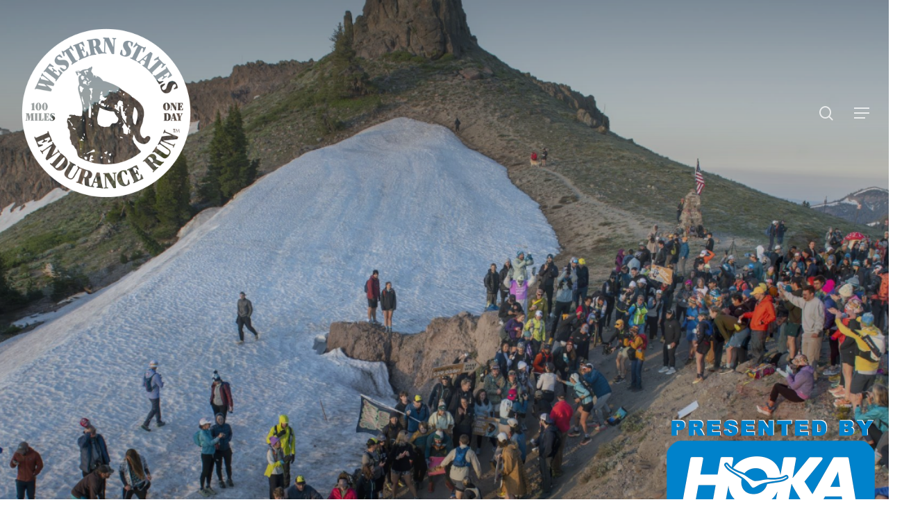

--- FILE ---
content_type: text/html; charset=UTF-8
request_url: https://www.wser.org/?utm_source=hs_email&utm_medium=email&_hsenc=p2ANqtz--IOr1QrVHkwqdM0CrnbdxOjQcAR4g2X6ktIOqmbvXtPPKmoRi9XMfjhOf2SkTJEsItsVI4
body_size: 181752
content:
<!doctype html>
<html lang="en-US" class="no-js">
<head>
	<meta charset="UTF-8">
	<meta name="viewport" content="width=device-width, initial-scale=1, maximum-scale=5" /><title>WSER</title>
<meta name='robots' content='max-image-preview:large' />
<link rel='dns-prefetch' href='//stats.wp.com' />
<link rel='dns-prefetch' href='//fonts.googleapis.com' />
<link rel="alternate" type="application/rss+xml" title="WSER &raquo; Feed" href="https://www.wser.org/feed/" />
<link rel="alternate" type="application/rss+xml" title="WSER &raquo; Comments Feed" href="https://www.wser.org/comments/feed/" />
<link rel="alternate" title="oEmbed (JSON)" type="application/json+oembed" href="https://www.wser.org/wp-json/oembed/1.0/embed?url=https%3A%2F%2Fwww.wser.org%2F" />
<link rel="alternate" title="oEmbed (XML)" type="text/xml+oembed" href="https://www.wser.org/wp-json/oembed/1.0/embed?url=https%3A%2F%2Fwww.wser.org%2F&#038;format=xml" />
<style id='wp-img-auto-sizes-contain-inline-css' type='text/css'>
img:is([sizes=auto i],[sizes^="auto," i]){contain-intrinsic-size:3000px 1500px}
/*# sourceURL=wp-img-auto-sizes-contain-inline-css */
</style>
<style id='wp-emoji-styles-inline-css' type='text/css'>

	img.wp-smiley, img.emoji {
		display: inline !important;
		border: none !important;
		box-shadow: none !important;
		height: 1em !important;
		width: 1em !important;
		margin: 0 0.07em !important;
		vertical-align: -0.1em !important;
		background: none !important;
		padding: 0 !important;
	}
/*# sourceURL=wp-emoji-styles-inline-css */
</style>
<style id='wp-block-library-inline-css' type='text/css'>
:root{--wp-block-synced-color:#7a00df;--wp-block-synced-color--rgb:122,0,223;--wp-bound-block-color:var(--wp-block-synced-color);--wp-editor-canvas-background:#ddd;--wp-admin-theme-color:#007cba;--wp-admin-theme-color--rgb:0,124,186;--wp-admin-theme-color-darker-10:#006ba1;--wp-admin-theme-color-darker-10--rgb:0,107,160.5;--wp-admin-theme-color-darker-20:#005a87;--wp-admin-theme-color-darker-20--rgb:0,90,135;--wp-admin-border-width-focus:2px}@media (min-resolution:192dpi){:root{--wp-admin-border-width-focus:1.5px}}.wp-element-button{cursor:pointer}:root .has-very-light-gray-background-color{background-color:#eee}:root .has-very-dark-gray-background-color{background-color:#313131}:root .has-very-light-gray-color{color:#eee}:root .has-very-dark-gray-color{color:#313131}:root .has-vivid-green-cyan-to-vivid-cyan-blue-gradient-background{background:linear-gradient(135deg,#00d084,#0693e3)}:root .has-purple-crush-gradient-background{background:linear-gradient(135deg,#34e2e4,#4721fb 50%,#ab1dfe)}:root .has-hazy-dawn-gradient-background{background:linear-gradient(135deg,#faaca8,#dad0ec)}:root .has-subdued-olive-gradient-background{background:linear-gradient(135deg,#fafae1,#67a671)}:root .has-atomic-cream-gradient-background{background:linear-gradient(135deg,#fdd79a,#004a59)}:root .has-nightshade-gradient-background{background:linear-gradient(135deg,#330968,#31cdcf)}:root .has-midnight-gradient-background{background:linear-gradient(135deg,#020381,#2874fc)}:root{--wp--preset--font-size--normal:16px;--wp--preset--font-size--huge:42px}.has-regular-font-size{font-size:1em}.has-larger-font-size{font-size:2.625em}.has-normal-font-size{font-size:var(--wp--preset--font-size--normal)}.has-huge-font-size{font-size:var(--wp--preset--font-size--huge)}.has-text-align-center{text-align:center}.has-text-align-left{text-align:left}.has-text-align-right{text-align:right}.has-fit-text{white-space:nowrap!important}#end-resizable-editor-section{display:none}.aligncenter{clear:both}.items-justified-left{justify-content:flex-start}.items-justified-center{justify-content:center}.items-justified-right{justify-content:flex-end}.items-justified-space-between{justify-content:space-between}.screen-reader-text{border:0;clip-path:inset(50%);height:1px;margin:-1px;overflow:hidden;padding:0;position:absolute;width:1px;word-wrap:normal!important}.screen-reader-text:focus{background-color:#ddd;clip-path:none;color:#444;display:block;font-size:1em;height:auto;left:5px;line-height:normal;padding:15px 23px 14px;text-decoration:none;top:5px;width:auto;z-index:100000}html :where(.has-border-color){border-style:solid}html :where([style*=border-top-color]){border-top-style:solid}html :where([style*=border-right-color]){border-right-style:solid}html :where([style*=border-bottom-color]){border-bottom-style:solid}html :where([style*=border-left-color]){border-left-style:solid}html :where([style*=border-width]){border-style:solid}html :where([style*=border-top-width]){border-top-style:solid}html :where([style*=border-right-width]){border-right-style:solid}html :where([style*=border-bottom-width]){border-bottom-style:solid}html :where([style*=border-left-width]){border-left-style:solid}html :where(img[class*=wp-image-]){height:auto;max-width:100%}:where(figure){margin:0 0 1em}html :where(.is-position-sticky){--wp-admin--admin-bar--position-offset:var(--wp-admin--admin-bar--height,0px)}@media screen and (max-width:600px){html :where(.is-position-sticky){--wp-admin--admin-bar--position-offset:0px}}

/*# sourceURL=wp-block-library-inline-css */
</style><style id='wp-block-image-inline-css' type='text/css'>
.wp-block-image>a,.wp-block-image>figure>a{display:inline-block}.wp-block-image img{box-sizing:border-box;height:auto;max-width:100%;vertical-align:bottom}@media not (prefers-reduced-motion){.wp-block-image img.hide{visibility:hidden}.wp-block-image img.show{animation:show-content-image .4s}}.wp-block-image[style*=border-radius] img,.wp-block-image[style*=border-radius]>a{border-radius:inherit}.wp-block-image.has-custom-border img{box-sizing:border-box}.wp-block-image.aligncenter{text-align:center}.wp-block-image.alignfull>a,.wp-block-image.alignwide>a{width:100%}.wp-block-image.alignfull img,.wp-block-image.alignwide img{height:auto;width:100%}.wp-block-image .aligncenter,.wp-block-image .alignleft,.wp-block-image .alignright,.wp-block-image.aligncenter,.wp-block-image.alignleft,.wp-block-image.alignright{display:table}.wp-block-image .aligncenter>figcaption,.wp-block-image .alignleft>figcaption,.wp-block-image .alignright>figcaption,.wp-block-image.aligncenter>figcaption,.wp-block-image.alignleft>figcaption,.wp-block-image.alignright>figcaption{caption-side:bottom;display:table-caption}.wp-block-image .alignleft{float:left;margin:.5em 1em .5em 0}.wp-block-image .alignright{float:right;margin:.5em 0 .5em 1em}.wp-block-image .aligncenter{margin-left:auto;margin-right:auto}.wp-block-image :where(figcaption){margin-bottom:1em;margin-top:.5em}.wp-block-image.is-style-circle-mask img{border-radius:9999px}@supports ((-webkit-mask-image:none) or (mask-image:none)) or (-webkit-mask-image:none){.wp-block-image.is-style-circle-mask img{border-radius:0;-webkit-mask-image:url('data:image/svg+xml;utf8,<svg viewBox="0 0 100 100" xmlns="http://www.w3.org/2000/svg"><circle cx="50" cy="50" r="50"/></svg>');mask-image:url('data:image/svg+xml;utf8,<svg viewBox="0 0 100 100" xmlns="http://www.w3.org/2000/svg"><circle cx="50" cy="50" r="50"/></svg>');mask-mode:alpha;-webkit-mask-position:center;mask-position:center;-webkit-mask-repeat:no-repeat;mask-repeat:no-repeat;-webkit-mask-size:contain;mask-size:contain}}:root :where(.wp-block-image.is-style-rounded img,.wp-block-image .is-style-rounded img){border-radius:9999px}.wp-block-image figure{margin:0}.wp-lightbox-container{display:flex;flex-direction:column;position:relative}.wp-lightbox-container img{cursor:zoom-in}.wp-lightbox-container img:hover+button{opacity:1}.wp-lightbox-container button{align-items:center;backdrop-filter:blur(16px) saturate(180%);background-color:#5a5a5a40;border:none;border-radius:4px;cursor:zoom-in;display:flex;height:20px;justify-content:center;opacity:0;padding:0;position:absolute;right:16px;text-align:center;top:16px;width:20px;z-index:100}@media not (prefers-reduced-motion){.wp-lightbox-container button{transition:opacity .2s ease}}.wp-lightbox-container button:focus-visible{outline:3px auto #5a5a5a40;outline:3px auto -webkit-focus-ring-color;outline-offset:3px}.wp-lightbox-container button:hover{cursor:pointer;opacity:1}.wp-lightbox-container button:focus{opacity:1}.wp-lightbox-container button:focus,.wp-lightbox-container button:hover,.wp-lightbox-container button:not(:hover):not(:active):not(.has-background){background-color:#5a5a5a40;border:none}.wp-lightbox-overlay{box-sizing:border-box;cursor:zoom-out;height:100vh;left:0;overflow:hidden;position:fixed;top:0;visibility:hidden;width:100%;z-index:100000}.wp-lightbox-overlay .close-button{align-items:center;cursor:pointer;display:flex;justify-content:center;min-height:40px;min-width:40px;padding:0;position:absolute;right:calc(env(safe-area-inset-right) + 16px);top:calc(env(safe-area-inset-top) + 16px);z-index:5000000}.wp-lightbox-overlay .close-button:focus,.wp-lightbox-overlay .close-button:hover,.wp-lightbox-overlay .close-button:not(:hover):not(:active):not(.has-background){background:none;border:none}.wp-lightbox-overlay .lightbox-image-container{height:var(--wp--lightbox-container-height);left:50%;overflow:hidden;position:absolute;top:50%;transform:translate(-50%,-50%);transform-origin:top left;width:var(--wp--lightbox-container-width);z-index:9999999999}.wp-lightbox-overlay .wp-block-image{align-items:center;box-sizing:border-box;display:flex;height:100%;justify-content:center;margin:0;position:relative;transform-origin:0 0;width:100%;z-index:3000000}.wp-lightbox-overlay .wp-block-image img{height:var(--wp--lightbox-image-height);min-height:var(--wp--lightbox-image-height);min-width:var(--wp--lightbox-image-width);width:var(--wp--lightbox-image-width)}.wp-lightbox-overlay .wp-block-image figcaption{display:none}.wp-lightbox-overlay button{background:none;border:none}.wp-lightbox-overlay .scrim{background-color:#fff;height:100%;opacity:.9;position:absolute;width:100%;z-index:2000000}.wp-lightbox-overlay.active{visibility:visible}@media not (prefers-reduced-motion){.wp-lightbox-overlay.active{animation:turn-on-visibility .25s both}.wp-lightbox-overlay.active img{animation:turn-on-visibility .35s both}.wp-lightbox-overlay.show-closing-animation:not(.active){animation:turn-off-visibility .35s both}.wp-lightbox-overlay.show-closing-animation:not(.active) img{animation:turn-off-visibility .25s both}.wp-lightbox-overlay.zoom.active{animation:none;opacity:1;visibility:visible}.wp-lightbox-overlay.zoom.active .lightbox-image-container{animation:lightbox-zoom-in .4s}.wp-lightbox-overlay.zoom.active .lightbox-image-container img{animation:none}.wp-lightbox-overlay.zoom.active .scrim{animation:turn-on-visibility .4s forwards}.wp-lightbox-overlay.zoom.show-closing-animation:not(.active){animation:none}.wp-lightbox-overlay.zoom.show-closing-animation:not(.active) .lightbox-image-container{animation:lightbox-zoom-out .4s}.wp-lightbox-overlay.zoom.show-closing-animation:not(.active) .lightbox-image-container img{animation:none}.wp-lightbox-overlay.zoom.show-closing-animation:not(.active) .scrim{animation:turn-off-visibility .4s forwards}}@keyframes show-content-image{0%{visibility:hidden}99%{visibility:hidden}to{visibility:visible}}@keyframes turn-on-visibility{0%{opacity:0}to{opacity:1}}@keyframes turn-off-visibility{0%{opacity:1;visibility:visible}99%{opacity:0;visibility:visible}to{opacity:0;visibility:hidden}}@keyframes lightbox-zoom-in{0%{transform:translate(calc((-100vw + var(--wp--lightbox-scrollbar-width))/2 + var(--wp--lightbox-initial-left-position)),calc(-50vh + var(--wp--lightbox-initial-top-position))) scale(var(--wp--lightbox-scale))}to{transform:translate(-50%,-50%) scale(1)}}@keyframes lightbox-zoom-out{0%{transform:translate(-50%,-50%) scale(1);visibility:visible}99%{visibility:visible}to{transform:translate(calc((-100vw + var(--wp--lightbox-scrollbar-width))/2 + var(--wp--lightbox-initial-left-position)),calc(-50vh + var(--wp--lightbox-initial-top-position))) scale(var(--wp--lightbox-scale));visibility:hidden}}
/*# sourceURL=https://www.wser.org/wp-includes/blocks/image/style.min.css */
</style>
<style id='wp-block-search-inline-css' type='text/css'>
.wp-block-search__button{margin-left:10px;word-break:normal}.wp-block-search__button.has-icon{line-height:0}.wp-block-search__button svg{height:1.25em;min-height:24px;min-width:24px;width:1.25em;fill:currentColor;vertical-align:text-bottom}:where(.wp-block-search__button){border:1px solid #ccc;padding:6px 10px}.wp-block-search__inside-wrapper{display:flex;flex:auto;flex-wrap:nowrap;max-width:100%}.wp-block-search__label{width:100%}.wp-block-search.wp-block-search__button-only .wp-block-search__button{box-sizing:border-box;display:flex;flex-shrink:0;justify-content:center;margin-left:0;max-width:100%}.wp-block-search.wp-block-search__button-only .wp-block-search__inside-wrapper{min-width:0!important;transition-property:width}.wp-block-search.wp-block-search__button-only .wp-block-search__input{flex-basis:100%;transition-duration:.3s}.wp-block-search.wp-block-search__button-only.wp-block-search__searchfield-hidden,.wp-block-search.wp-block-search__button-only.wp-block-search__searchfield-hidden .wp-block-search__inside-wrapper{overflow:hidden}.wp-block-search.wp-block-search__button-only.wp-block-search__searchfield-hidden .wp-block-search__input{border-left-width:0!important;border-right-width:0!important;flex-basis:0;flex-grow:0;margin:0;min-width:0!important;padding-left:0!important;padding-right:0!important;width:0!important}:where(.wp-block-search__input){appearance:none;border:1px solid #949494;flex-grow:1;font-family:inherit;font-size:inherit;font-style:inherit;font-weight:inherit;letter-spacing:inherit;line-height:inherit;margin-left:0;margin-right:0;min-width:3rem;padding:8px;text-decoration:unset!important;text-transform:inherit}:where(.wp-block-search__button-inside .wp-block-search__inside-wrapper){background-color:#fff;border:1px solid #949494;box-sizing:border-box;padding:4px}:where(.wp-block-search__button-inside .wp-block-search__inside-wrapper) .wp-block-search__input{border:none;border-radius:0;padding:0 4px}:where(.wp-block-search__button-inside .wp-block-search__inside-wrapper) .wp-block-search__input:focus{outline:none}:where(.wp-block-search__button-inside .wp-block-search__inside-wrapper) :where(.wp-block-search__button){padding:4px 8px}.wp-block-search.aligncenter .wp-block-search__inside-wrapper{margin:auto}.wp-block[data-align=right] .wp-block-search.wp-block-search__button-only .wp-block-search__inside-wrapper{float:right}
/*# sourceURL=https://www.wser.org/wp-includes/blocks/search/style.min.css */
</style>
<style id='global-styles-inline-css' type='text/css'>
:root{--wp--preset--aspect-ratio--square: 1;--wp--preset--aspect-ratio--4-3: 4/3;--wp--preset--aspect-ratio--3-4: 3/4;--wp--preset--aspect-ratio--3-2: 3/2;--wp--preset--aspect-ratio--2-3: 2/3;--wp--preset--aspect-ratio--16-9: 16/9;--wp--preset--aspect-ratio--9-16: 9/16;--wp--preset--color--black: #000000;--wp--preset--color--cyan-bluish-gray: #abb8c3;--wp--preset--color--white: #ffffff;--wp--preset--color--pale-pink: #f78da7;--wp--preset--color--vivid-red: #cf2e2e;--wp--preset--color--luminous-vivid-orange: #ff6900;--wp--preset--color--luminous-vivid-amber: #fcb900;--wp--preset--color--light-green-cyan: #7bdcb5;--wp--preset--color--vivid-green-cyan: #00d084;--wp--preset--color--pale-cyan-blue: #8ed1fc;--wp--preset--color--vivid-cyan-blue: #0693e3;--wp--preset--color--vivid-purple: #9b51e0;--wp--preset--gradient--vivid-cyan-blue-to-vivid-purple: linear-gradient(135deg,rgb(6,147,227) 0%,rgb(155,81,224) 100%);--wp--preset--gradient--light-green-cyan-to-vivid-green-cyan: linear-gradient(135deg,rgb(122,220,180) 0%,rgb(0,208,130) 100%);--wp--preset--gradient--luminous-vivid-amber-to-luminous-vivid-orange: linear-gradient(135deg,rgb(252,185,0) 0%,rgb(255,105,0) 100%);--wp--preset--gradient--luminous-vivid-orange-to-vivid-red: linear-gradient(135deg,rgb(255,105,0) 0%,rgb(207,46,46) 100%);--wp--preset--gradient--very-light-gray-to-cyan-bluish-gray: linear-gradient(135deg,rgb(238,238,238) 0%,rgb(169,184,195) 100%);--wp--preset--gradient--cool-to-warm-spectrum: linear-gradient(135deg,rgb(74,234,220) 0%,rgb(151,120,209) 20%,rgb(207,42,186) 40%,rgb(238,44,130) 60%,rgb(251,105,98) 80%,rgb(254,248,76) 100%);--wp--preset--gradient--blush-light-purple: linear-gradient(135deg,rgb(255,206,236) 0%,rgb(152,150,240) 100%);--wp--preset--gradient--blush-bordeaux: linear-gradient(135deg,rgb(254,205,165) 0%,rgb(254,45,45) 50%,rgb(107,0,62) 100%);--wp--preset--gradient--luminous-dusk: linear-gradient(135deg,rgb(255,203,112) 0%,rgb(199,81,192) 50%,rgb(65,88,208) 100%);--wp--preset--gradient--pale-ocean: linear-gradient(135deg,rgb(255,245,203) 0%,rgb(182,227,212) 50%,rgb(51,167,181) 100%);--wp--preset--gradient--electric-grass: linear-gradient(135deg,rgb(202,248,128) 0%,rgb(113,206,126) 100%);--wp--preset--gradient--midnight: linear-gradient(135deg,rgb(2,3,129) 0%,rgb(40,116,252) 100%);--wp--preset--font-size--small: 13px;--wp--preset--font-size--medium: 20px;--wp--preset--font-size--large: 36px;--wp--preset--font-size--x-large: 42px;--wp--preset--spacing--20: 0.44rem;--wp--preset--spacing--30: 0.67rem;--wp--preset--spacing--40: 1rem;--wp--preset--spacing--50: 1.5rem;--wp--preset--spacing--60: 2.25rem;--wp--preset--spacing--70: 3.38rem;--wp--preset--spacing--80: 5.06rem;--wp--preset--shadow--natural: 6px 6px 9px rgba(0, 0, 0, 0.2);--wp--preset--shadow--deep: 12px 12px 50px rgba(0, 0, 0, 0.4);--wp--preset--shadow--sharp: 6px 6px 0px rgba(0, 0, 0, 0.2);--wp--preset--shadow--outlined: 6px 6px 0px -3px rgb(255, 255, 255), 6px 6px rgb(0, 0, 0);--wp--preset--shadow--crisp: 6px 6px 0px rgb(0, 0, 0);}:root { --wp--style--global--content-size: 1300px;--wp--style--global--wide-size: 1300px; }:where(body) { margin: 0; }.wp-site-blocks > .alignleft { float: left; margin-right: 2em; }.wp-site-blocks > .alignright { float: right; margin-left: 2em; }.wp-site-blocks > .aligncenter { justify-content: center; margin-left: auto; margin-right: auto; }:where(.is-layout-flex){gap: 0.5em;}:where(.is-layout-grid){gap: 0.5em;}.is-layout-flow > .alignleft{float: left;margin-inline-start: 0;margin-inline-end: 2em;}.is-layout-flow > .alignright{float: right;margin-inline-start: 2em;margin-inline-end: 0;}.is-layout-flow > .aligncenter{margin-left: auto !important;margin-right: auto !important;}.is-layout-constrained > .alignleft{float: left;margin-inline-start: 0;margin-inline-end: 2em;}.is-layout-constrained > .alignright{float: right;margin-inline-start: 2em;margin-inline-end: 0;}.is-layout-constrained > .aligncenter{margin-left: auto !important;margin-right: auto !important;}.is-layout-constrained > :where(:not(.alignleft):not(.alignright):not(.alignfull)){max-width: var(--wp--style--global--content-size);margin-left: auto !important;margin-right: auto !important;}.is-layout-constrained > .alignwide{max-width: var(--wp--style--global--wide-size);}body .is-layout-flex{display: flex;}.is-layout-flex{flex-wrap: wrap;align-items: center;}.is-layout-flex > :is(*, div){margin: 0;}body .is-layout-grid{display: grid;}.is-layout-grid > :is(*, div){margin: 0;}body{padding-top: 0px;padding-right: 0px;padding-bottom: 0px;padding-left: 0px;}:root :where(.wp-element-button, .wp-block-button__link){background-color: #32373c;border-width: 0;color: #fff;font-family: inherit;font-size: inherit;font-style: inherit;font-weight: inherit;letter-spacing: inherit;line-height: inherit;padding-top: calc(0.667em + 2px);padding-right: calc(1.333em + 2px);padding-bottom: calc(0.667em + 2px);padding-left: calc(1.333em + 2px);text-decoration: none;text-transform: inherit;}.has-black-color{color: var(--wp--preset--color--black) !important;}.has-cyan-bluish-gray-color{color: var(--wp--preset--color--cyan-bluish-gray) !important;}.has-white-color{color: var(--wp--preset--color--white) !important;}.has-pale-pink-color{color: var(--wp--preset--color--pale-pink) !important;}.has-vivid-red-color{color: var(--wp--preset--color--vivid-red) !important;}.has-luminous-vivid-orange-color{color: var(--wp--preset--color--luminous-vivid-orange) !important;}.has-luminous-vivid-amber-color{color: var(--wp--preset--color--luminous-vivid-amber) !important;}.has-light-green-cyan-color{color: var(--wp--preset--color--light-green-cyan) !important;}.has-vivid-green-cyan-color{color: var(--wp--preset--color--vivid-green-cyan) !important;}.has-pale-cyan-blue-color{color: var(--wp--preset--color--pale-cyan-blue) !important;}.has-vivid-cyan-blue-color{color: var(--wp--preset--color--vivid-cyan-blue) !important;}.has-vivid-purple-color{color: var(--wp--preset--color--vivid-purple) !important;}.has-black-background-color{background-color: var(--wp--preset--color--black) !important;}.has-cyan-bluish-gray-background-color{background-color: var(--wp--preset--color--cyan-bluish-gray) !important;}.has-white-background-color{background-color: var(--wp--preset--color--white) !important;}.has-pale-pink-background-color{background-color: var(--wp--preset--color--pale-pink) !important;}.has-vivid-red-background-color{background-color: var(--wp--preset--color--vivid-red) !important;}.has-luminous-vivid-orange-background-color{background-color: var(--wp--preset--color--luminous-vivid-orange) !important;}.has-luminous-vivid-amber-background-color{background-color: var(--wp--preset--color--luminous-vivid-amber) !important;}.has-light-green-cyan-background-color{background-color: var(--wp--preset--color--light-green-cyan) !important;}.has-vivid-green-cyan-background-color{background-color: var(--wp--preset--color--vivid-green-cyan) !important;}.has-pale-cyan-blue-background-color{background-color: var(--wp--preset--color--pale-cyan-blue) !important;}.has-vivid-cyan-blue-background-color{background-color: var(--wp--preset--color--vivid-cyan-blue) !important;}.has-vivid-purple-background-color{background-color: var(--wp--preset--color--vivid-purple) !important;}.has-black-border-color{border-color: var(--wp--preset--color--black) !important;}.has-cyan-bluish-gray-border-color{border-color: var(--wp--preset--color--cyan-bluish-gray) !important;}.has-white-border-color{border-color: var(--wp--preset--color--white) !important;}.has-pale-pink-border-color{border-color: var(--wp--preset--color--pale-pink) !important;}.has-vivid-red-border-color{border-color: var(--wp--preset--color--vivid-red) !important;}.has-luminous-vivid-orange-border-color{border-color: var(--wp--preset--color--luminous-vivid-orange) !important;}.has-luminous-vivid-amber-border-color{border-color: var(--wp--preset--color--luminous-vivid-amber) !important;}.has-light-green-cyan-border-color{border-color: var(--wp--preset--color--light-green-cyan) !important;}.has-vivid-green-cyan-border-color{border-color: var(--wp--preset--color--vivid-green-cyan) !important;}.has-pale-cyan-blue-border-color{border-color: var(--wp--preset--color--pale-cyan-blue) !important;}.has-vivid-cyan-blue-border-color{border-color: var(--wp--preset--color--vivid-cyan-blue) !important;}.has-vivid-purple-border-color{border-color: var(--wp--preset--color--vivid-purple) !important;}.has-vivid-cyan-blue-to-vivid-purple-gradient-background{background: var(--wp--preset--gradient--vivid-cyan-blue-to-vivid-purple) !important;}.has-light-green-cyan-to-vivid-green-cyan-gradient-background{background: var(--wp--preset--gradient--light-green-cyan-to-vivid-green-cyan) !important;}.has-luminous-vivid-amber-to-luminous-vivid-orange-gradient-background{background: var(--wp--preset--gradient--luminous-vivid-amber-to-luminous-vivid-orange) !important;}.has-luminous-vivid-orange-to-vivid-red-gradient-background{background: var(--wp--preset--gradient--luminous-vivid-orange-to-vivid-red) !important;}.has-very-light-gray-to-cyan-bluish-gray-gradient-background{background: var(--wp--preset--gradient--very-light-gray-to-cyan-bluish-gray) !important;}.has-cool-to-warm-spectrum-gradient-background{background: var(--wp--preset--gradient--cool-to-warm-spectrum) !important;}.has-blush-light-purple-gradient-background{background: var(--wp--preset--gradient--blush-light-purple) !important;}.has-blush-bordeaux-gradient-background{background: var(--wp--preset--gradient--blush-bordeaux) !important;}.has-luminous-dusk-gradient-background{background: var(--wp--preset--gradient--luminous-dusk) !important;}.has-pale-ocean-gradient-background{background: var(--wp--preset--gradient--pale-ocean) !important;}.has-electric-grass-gradient-background{background: var(--wp--preset--gradient--electric-grass) !important;}.has-midnight-gradient-background{background: var(--wp--preset--gradient--midnight) !important;}.has-small-font-size{font-size: var(--wp--preset--font-size--small) !important;}.has-medium-font-size{font-size: var(--wp--preset--font-size--medium) !important;}.has-large-font-size{font-size: var(--wp--preset--font-size--large) !important;}.has-x-large-font-size{font-size: var(--wp--preset--font-size--x-large) !important;}
/*# sourceURL=global-styles-inline-css */
</style>

<link rel='stylesheet' id='contact-form-7-css' href='https://www.wser.org/wp-content/plugins/contact-form-7/includes/css/styles.css?ver=6.1.4' type='text/css' media='all' />
<link rel='stylesheet' id='nectar-slider-css' href='https://www.wser.org/wp-content/plugins/salient-nectar-slider/css/nectar-slider.css?ver=1.7.7' type='text/css' media='all' />
<link rel='stylesheet' id='nectar-portfolio-css' href='https://www.wser.org/wp-content/plugins/salient-portfolio/css/portfolio.css?ver=1.8' type='text/css' media='all' />
<link rel='stylesheet' id='salient-social-css' href='https://www.wser.org/wp-content/plugins/salient-social/css/style.css?ver=1.2.5' type='text/css' media='all' />
<style id='salient-social-inline-css' type='text/css'>

  .sharing-default-minimal .nectar-love.loved,
  body .nectar-social[data-color-override="override"].fixed > a:before, 
  body .nectar-social[data-color-override="override"].fixed .nectar-social-inner a,
  .sharing-default-minimal .nectar-social[data-color-override="override"] .nectar-social-inner a:hover,
  .nectar-social.vertical[data-color-override="override"] .nectar-social-inner a:hover {
    background-color: #d06514;
  }
  .nectar-social.hover .nectar-love.loved,
  .nectar-social.hover > .nectar-love-button a:hover,
  .nectar-social[data-color-override="override"].hover > div a:hover,
  #single-below-header .nectar-social[data-color-override="override"].hover > div a:hover,
  .nectar-social[data-color-override="override"].hover .share-btn:hover,
  .sharing-default-minimal .nectar-social[data-color-override="override"] .nectar-social-inner a {
    border-color: #d06514;
  }
  #single-below-header .nectar-social.hover .nectar-love.loved i,
  #single-below-header .nectar-social.hover[data-color-override="override"] a:hover,
  #single-below-header .nectar-social.hover[data-color-override="override"] a:hover i,
  #single-below-header .nectar-social.hover .nectar-love-button a:hover i,
  .nectar-love:hover i,
  .hover .nectar-love:hover .total_loves,
  .nectar-love.loved i,
  .nectar-social.hover .nectar-love.loved .total_loves,
  .nectar-social.hover .share-btn:hover, 
  .nectar-social[data-color-override="override"].hover .nectar-social-inner a:hover,
  .nectar-social[data-color-override="override"].hover > div:hover span,
  .sharing-default-minimal .nectar-social[data-color-override="override"] .nectar-social-inner a:not(:hover) i,
  .sharing-default-minimal .nectar-social[data-color-override="override"] .nectar-social-inner a:not(:hover) {
    color: #d06514;
  }
/*# sourceURL=salient-social-inline-css */
</style>
<link rel='stylesheet' id='cmplz-general-css' href='https://www.wser.org/wp-content/plugins/complianz-gdpr/assets/css/cookieblocker.min.css?ver=1765982626' type='text/css' media='all' />
<link rel='stylesheet' id='font-awesome-css' href='https://www.wser.org/wp-content/themes/salient/css/font-awesome-legacy.min.css?ver=4.7.1' type='text/css' media='all' />
<link rel='stylesheet' id='salient-grid-system-css' href='https://www.wser.org/wp-content/themes/salient/css/build/grid-system.css?ver=17.0.3' type='text/css' media='all' />
<link rel='stylesheet' id='main-styles-css' href='https://www.wser.org/wp-content/themes/salient/css/build/style.css?ver=17.0.3' type='text/css' media='all' />
<style id='main-styles-inline-css' type='text/css'>

		@font-face{
		     font-family:'Open Sans';
		     src:url('https://www.wser.org/wp-content/themes/salient/css/fonts/OpenSans-Light.woff') format('woff');
		     font-weight:300;
		     font-style:normal; 
		}
		 @font-face{
		     font-family:'Open Sans';
		     src:url('https://www.wser.org/wp-content/themes/salient/css/fonts/OpenSans-Regular.woff') format('woff');
		     font-weight:400;
		     font-style:normal; 
		}
		 @font-face{
		     font-family:'Open Sans';
		     src:url('https://www.wser.org/wp-content/themes/salient/css/fonts/OpenSans-SemiBold.woff') format('woff');
		     font-weight:600;
		     font-style:normal; 
		}
		 @font-face{
		     font-family:'Open Sans';
		     src:url('https://www.wser.org/wp-content/themes/salient/css/fonts/OpenSans-Bold.woff') format('woff');
		     font-weight:700;
		     font-style:normal; 
		}
html body[data-header-resize="1"] .container-wrap, 
			html body[data-header-format="left-header"][data-header-resize="0"] .container-wrap, 
			html body[data-header-resize="0"] .container-wrap, 
			body[data-header-format="left-header"][data-header-resize="0"] .container-wrap { 
				padding-top: 0; 
			} 
			.main-content > .row > #breadcrumbs.yoast { 
				padding: 20px 0; 
			}
/*# sourceURL=main-styles-inline-css */
</style>
<link rel='stylesheet' id='nectar-header-layout-centered-logo-between-menu-css' href='https://www.wser.org/wp-content/themes/salient/css/build/header/header-layout-centered-logo-between-menu.css?ver=17.0.3' type='text/css' media='all' />
<link rel='stylesheet' id='nectar-element-fancy-unordered-list-css' href='https://www.wser.org/wp-content/themes/salient/css/build/elements/element-fancy-unordered-list.css?ver=17.0.3' type='text/css' media='all' />
<link rel='stylesheet' id='nectar-element-recent-posts-css' href='https://www.wser.org/wp-content/themes/salient/css/build/elements/element-recent-posts.css?ver=17.0.3' type='text/css' media='all' />
<link rel='stylesheet' id='nectar-cf7-css' href='https://www.wser.org/wp-content/themes/salient/css/build/third-party/cf7.css?ver=17.0.3' type='text/css' media='all' />
<link rel='stylesheet' id='nectar-wpforms-css' href='https://www.wser.org/wp-content/themes/salient/css/build/third-party/wpforms.css?ver=17.0.3' type='text/css' media='all' />
<link rel='stylesheet' id='responsive-css' href='https://www.wser.org/wp-content/themes/salient/css/build/responsive.css?ver=17.0.3' type='text/css' media='all' />
<link rel='stylesheet' id='skin-material-css' href='https://www.wser.org/wp-content/themes/salient/css/build/skin-material.css?ver=17.0.3' type='text/css' media='all' />
<link rel='stylesheet' id='salient-wp-menu-dynamic-css' href='https://www.wser.org/wp-content/uploads/salient/menu-dynamic.css?ver=5436' type='text/css' media='all' />
<link rel='stylesheet' id='tablepress-default-css' href='https://www.wser.org/wp-content/tablepress-combined.min.css?ver=26' type='text/css' media='all' />
<link rel='stylesheet' id='tablepress-datatables-buttons-css' href='https://www.wser.org/wp-content/plugins/tablepress-premium/modules/css/build/datatables.buttons.css?ver=3.2.6' type='text/css' media='all' />
<link rel='stylesheet' id='tablepress-datatables-columnfilterwidgets-css' href='https://www.wser.org/wp-content/plugins/tablepress-premium/modules/css/build/datatables.columnfilterwidgets.css?ver=3.2.6' type='text/css' media='all' />
<link rel='stylesheet' id='tablepress-datatables-fixedheader-css' href='https://www.wser.org/wp-content/plugins/tablepress-premium/modules/css/build/datatables.fixedheader.css?ver=3.2.6' type='text/css' media='all' />
<link rel='stylesheet' id='tablepress-datatables-fixedcolumns-css' href='https://www.wser.org/wp-content/plugins/tablepress-premium/modules/css/build/datatables.fixedcolumns.css?ver=3.2.6' type='text/css' media='all' />
<link rel='stylesheet' id='tablepress-datatables-scroll-buttons-css' href='https://www.wser.org/wp-content/plugins/tablepress-premium/modules/css/build/datatables.scroll-buttons.css?ver=3.2.6' type='text/css' media='all' />
<link rel='stylesheet' id='tablepress-responsive-tables-css' href='https://www.wser.org/wp-content/plugins/tablepress-premium/modules/css/build/responsive-tables.css?ver=3.2.6' type='text/css' media='all' />
<link rel='stylesheet' id='js_composer_front-css' href='https://www.wser.org/wp-content/plugins/js_composer_salient/assets/css/js_composer.min.css?ver=7.8.1' type='text/css' media='all' />
<link rel='stylesheet' id='dynamic-css-css' href='https://www.wser.org/wp-content/themes/salient/css/salient-dynamic-styles.css?ver=32402' type='text/css' media='all' />
<style id='dynamic-css-inline-css' type='text/css'>
.no-rgba #header-space{display:none;}@media only screen and (max-width:999px){body #header-space[data-header-mobile-fixed="1"]{display:none;}#header-outer[data-mobile-fixed="false"]{position:absolute;}}@media only screen and (max-width:999px){body:not(.nectar-no-flex-height) #header-space[data-secondary-header-display="full"]:not([data-header-mobile-fixed="false"]){display:block!important;margin-bottom:-126px;}#header-space[data-secondary-header-display="full"][data-header-mobile-fixed="false"]{display:none;}}@media only screen and (min-width:1000px){#header-space{display:none;}.nectar-slider-wrap.first-section,.parallax_slider_outer.first-section,.full-width-content.first-section,.parallax_slider_outer.first-section .swiper-slide .content,.nectar-slider-wrap.first-section .swiper-slide .content,#page-header-bg,.nder-page-header,#page-header-wrap,.full-width-section.first-section{margin-top:0!important;}body #page-header-bg,body #page-header-wrap{height:326px;}body #search-outer{z-index:100000;}}@media only screen and (min-width:1000px){#page-header-wrap.fullscreen-header,#page-header-wrap.fullscreen-header #page-header-bg,html:not(.nectar-box-roll-loaded) .nectar-box-roll > #page-header-bg.fullscreen-header,.nectar_fullscreen_zoom_recent_projects,#nectar_fullscreen_rows:not(.afterLoaded) > div{height:100vh;}.wpb_row.vc_row-o-full-height.top-level,.wpb_row.vc_row-o-full-height.top-level > .col.span_12{min-height:100vh;}#page-header-bg[data-alignment-v="middle"] .span_6 .inner-wrap,#page-header-bg[data-alignment-v="top"] .span_6 .inner-wrap,.blog-archive-header.color-bg .container{padding-top:313px;}#page-header-wrap.container #page-header-bg .span_6 .inner-wrap{padding-top:0;}.nectar-slider-wrap[data-fullscreen="true"]:not(.loaded),.nectar-slider-wrap[data-fullscreen="true"]:not(.loaded) .swiper-container{height:calc(100vh + 2px)!important;}.admin-bar .nectar-slider-wrap[data-fullscreen="true"]:not(.loaded),.admin-bar .nectar-slider-wrap[data-fullscreen="true"]:not(.loaded) .swiper-container{height:calc(100vh - 30px)!important;}}@media only screen and (max-width:999px){#page-header-bg[data-alignment-v="middle"]:not(.fullscreen-header) .span_6 .inner-wrap,#page-header-bg[data-alignment-v="top"] .span_6 .inner-wrap,.blog-archive-header.color-bg .container{padding-top:110px;}.vc_row.top-level.full-width-section:not(.full-width-ns) > .span_12,#page-header-bg[data-alignment-v="bottom"] .span_6 .inner-wrap{padding-top:100px;}}@media only screen and (max-width:690px){.vc_row.top-level.full-width-section:not(.full-width-ns) > .span_12{padding-top:110px;}.vc_row.top-level.full-width-content .nectar-recent-posts-single_featured .recent-post-container > .inner-wrap{padding-top:100px;}}@media only screen and (max-width:999px){.full-width-ns .nectar-slider-wrap .swiper-slide[data-y-pos="middle"] .content,.full-width-ns .nectar-slider-wrap .swiper-slide[data-y-pos="top"] .content{padding-top:30px;}}@media only screen and (max-width:999px){.using-mobile-browser #nectar_fullscreen_rows:not(.afterLoaded):not([data-mobile-disable="on"]) > div{height:calc(100vh - 76px);}.using-mobile-browser .wpb_row.vc_row-o-full-height.top-level,.using-mobile-browser .wpb_row.vc_row-o-full-height.top-level > .col.span_12,[data-permanent-transparent="1"].using-mobile-browser .wpb_row.vc_row-o-full-height.top-level,[data-permanent-transparent="1"].using-mobile-browser .wpb_row.vc_row-o-full-height.top-level > .col.span_12{min-height:calc(100vh - 76px);}html:not(.nectar-box-roll-loaded) .nectar-box-roll > #page-header-bg.fullscreen-header,.nectar_fullscreen_zoom_recent_projects,.nectar-slider-wrap[data-fullscreen="true"]:not(.loaded),.nectar-slider-wrap[data-fullscreen="true"]:not(.loaded) .swiper-container,#nectar_fullscreen_rows:not(.afterLoaded):not([data-mobile-disable="on"]) > div{height:calc(100vh - 1px);}.wpb_row.vc_row-o-full-height.top-level,.wpb_row.vc_row-o-full-height.top-level > .col.span_12{min-height:calc(100vh - 1px);}body[data-transparent-header="false"] #ajax-content-wrap.no-scroll{min-height:calc(100vh - 1px);height:calc(100vh - 1px);}}#nectar_fullscreen_rows{background-color:transparent;}#ajax-content-wrap .vc_row.left_padding_auto .row_col_wrap_12,.nectar-global-section .vc_row.left_padding_auto .row_col_wrap_12{padding-left:auto;}#ajax-content-wrap .vc_row.right_padding_auto .row_col_wrap_12,.nectar-global-section .vc_row.right_padding_auto .row_col_wrap_12{padding-right:auto;}.col.padding-2-percent > .vc_column-inner,.col.padding-2-percent > .n-sticky > .vc_column-inner{padding:calc(600px * 0.03);}@media only screen and (max-width:690px){.col.padding-2-percent > .vc_column-inner,.col.padding-2-percent > .n-sticky > .vc_column-inner{padding:calc(100vw * 0.03);}}@media only screen and (min-width:1000px){.col.padding-2-percent > .vc_column-inner,.col.padding-2-percent > .n-sticky > .vc_column-inner{padding:calc((100vw - 180px) * 0.02);}.column_container:not(.vc_col-sm-12) .col.padding-2-percent > .vc_column-inner{padding:calc((100vw - 180px) * 0.01);}}@media only screen and (min-width:1425px){.col.padding-2-percent > .vc_column-inner{padding:calc(1245px * 0.02);}.column_container:not(.vc_col-sm-12) .col.padding-2-percent > .vc_column-inner{padding:calc(1245px * 0.01);}}.full-width-content .col.padding-2-percent > .vc_column-inner{padding:calc(100vw * 0.02);}@media only screen and (max-width:999px){.full-width-content .col.padding-2-percent > .vc_column-inner{padding:calc(100vw * 0.03);}}@media only screen and (min-width:1000px){.full-width-content .column_container:not(.vc_col-sm-12) .col.padding-2-percent > .vc_column-inner{padding:calc(100vw * 0.01);}}#ajax-content-wrap .col[data-padding-pos="top-bottom"]> .vc_column-inner,#ajax-content-wrap .col[data-padding-pos="top-bottom"] > .n-sticky > .vc_column-inner{padding-left:0;padding-right:0}@media only screen,print{.wpb_column.force-desktop-text-align-left,.wpb_column.force-desktop-text-align-left .col{text-align:left!important;}.wpb_column.force-desktop-text-align-right,.wpb_column.force-desktop-text-align-right .col{text-align:right!important;}.wpb_column.force-desktop-text-align-center,.wpb_column.force-desktop-text-align-center .col,.wpb_column.force-desktop-text-align-center .vc_custom_heading,.wpb_column.force-desktop-text-align-center .nectar-cta{text-align:center!important;}.wpb_column.force-desktop-text-align-center .img-with-aniamtion-wrap img{display:inline-block;}}.col.padding-10-percent > .vc_column-inner,.col.padding-10-percent > .n-sticky > .vc_column-inner{padding:calc(600px * 0.10);}@media only screen and (max-width:690px){.col.padding-10-percent > .vc_column-inner,.col.padding-10-percent > .n-sticky > .vc_column-inner{padding:calc(100vw * 0.10);}}@media only screen and (min-width:1000px){.col.padding-10-percent > .vc_column-inner,.col.padding-10-percent > .n-sticky > .vc_column-inner{padding:calc((100vw - 180px) * 0.10);}.column_container:not(.vc_col-sm-12) .col.padding-10-percent > .vc_column-inner{padding:calc((100vw - 180px) * 0.05);}}@media only screen and (min-width:1425px){.col.padding-10-percent > .vc_column-inner{padding:calc(1245px * 0.10);}.column_container:not(.vc_col-sm-12) .col.padding-10-percent > .vc_column-inner{padding:calc(1245px * 0.05);}}.full-width-content .col.padding-10-percent > .vc_column-inner{padding:calc(100vw * 0.10);}@media only screen and (max-width:999px){.full-width-content .col.padding-10-percent > .vc_column-inner{padding:calc(100vw * 0.10);}}@media only screen and (min-width:1000px){.full-width-content .column_container:not(.vc_col-sm-12) .col.padding-10-percent > .vc_column-inner{padding:calc(100vw * 0.05);}}body[data-aie] .col[data-padding-pos="bottom"] > .vc_column-inner,body #ajax-content-wrap .col[data-padding-pos="bottom"] > .vc_column-inner,#ajax-content-wrap .col[data-padding-pos="bottom"] > .n-sticky > .vc_column-inner{padding-right:0;padding-top:0;padding-left:0}.img-with-aniamtion-wrap.custom-width-400px .inner{max-width:400px;}@media only screen,print{.img-with-aniamtion-wrap.position_desktop_absolute{position:absolute;}}@media only screen,print{.img-with-aniamtion-wrap.top_position_desktop_600px{top:600px;}}@media only screen,print{.img-with-aniamtion-wrap.right_position_desktop_20px{right:20px;}}.img-with-aniamtion-wrap.z_index_100{z-index:100;}.img-with-aniamtion-wrap[data-max-width="custom"].right .inner{display:inline-block;}.nectar-split-heading .heading-line{display:block;overflow:hidden;position:relative}.nectar-split-heading .heading-line >div{display:block;transform:translateY(200%);-webkit-transform:translateY(200%)}.nectar-split-heading h1{margin-bottom:0}.centered-text .nectar-split-heading[data-animation-type="line-reveal-by-space"] h1,.centered-text .nectar-split-heading[data-animation-type="line-reveal-by-space"] h2,.centered-text .nectar-split-heading[data-animation-type="line-reveal-by-space"] h3,.centered-text .nectar-split-heading[data-animation-type="line-reveal-by-space"] h4{margin:0 auto;}.nectar-split-heading[data-animation-type="line-reveal-by-space"]:not(.markup-generated){opacity:0;}.nectar-split-heading[data-animation-type="line-reveal-by-space"]:not(.markup-generated).animated-in{opacity:1;}@media only screen and (max-width:999px){.nectar-split-heading[data-m-rm-animation="true"]{opacity:1!important;}}.nectar-split-heading[data-animation-type="line-reveal-by-space"] > * > span{position:relative;display:inline-block;overflow:hidden;}.nectar-split-heading[data-animation-type="line-reveal-by-space"] span{vertical-align:bottom;}.nectar-split-heading[data-animation-type="line-reveal-by-space"] span{line-height:1.2;}@media only screen and (min-width:1000px){.nectar-split-heading[data-animation-type="line-reveal-by-space"]:not(.markup-generated) > *{line-height:1.2;}}@media only screen and (max-width:999px){.nectar-split-heading[data-animation-type="line-reveal-by-space"]:not([data-m-rm-animation="true"]):not(.markup-generated) > *{line-height:1.2;}}.nectar-split-heading[data-animation-type="line-reveal-by-space"][data-stagger="true"]:not([data-text-effect*="letter-reveal"]) span .inner{transition:transform 1.2s cubic-bezier(0.25,1,0.5,1),opacity 1.2s cubic-bezier(0.25,1,0.5,1);}.nectar-split-heading[data-animation-type="line-reveal-by-space"] span .inner{position:relative;display:inline-block;-webkit-transform:translateY(1.3em);transform:translateY(1.3em);}.nectar-split-heading[data-animation-type="line-reveal-by-space"] span .inner.animated{-webkit-transform:none;transform:none;opacity:1;}.nectar-split-heading[data-animation-type="line-reveal-by-space"][data-align="left"]{display:flex;justify-content:flex-start;}.nectar-split-heading[data-animation-type="line-reveal-by-space"][data-align="center"]{display:flex;justify-content:center;}.nectar-split-heading[data-animation-type="line-reveal-by-space"][data-align="right"]{display:flex;justify-content:flex-end;}@media only screen and (max-width:999px){.nectar-split-heading[data-animation-type="line-reveal-by-space"][data-m-align="left"]{display:flex;justify-content:flex-start;}.nectar-split-heading[data-animation-type="line-reveal-by-space"][data-m-align="center"]{display:flex;justify-content:center;}.nectar-split-heading[data-animation-type="line-reveal-by-space"][data-m-align="right"]{display:flex;justify-content:flex-end;}}@media only screen and (max-width:999px){.vc_row.top_padding_tablet_35px{padding-top:35px!important;}}@media only screen and (max-width:999px){body .img-with-aniamtion-wrap.position_tablet_absolute{position:absolute;}}@media only screen and (max-width:999px){body .nectar-split-heading.font_size_tablet_32px{line-height:38.4px;}body .nectar-split-heading.font_size_tablet_32px *{line-height:inherit;}}@media only screen and (max-width:999px){#ajax-content-wrap .font_size_tablet_32px.nectar-split-heading,.font_size_tablet_32px.nectar-split-heading{font-size:32px!important;}}@media only screen and (max-width:999px){#ajax-content-wrap .container-wrap .font_size_tablet_32px.nectar-split-heading,.container-wrap .font_size_tablet_32px.nectar-split-heading,#header-outer .font_size_tablet_32px.nectar-split-heading{font-size:32px!important;}}@media only screen and (max-width:690px){html #ajax-content-wrap .font_size_phone_24px.nectar-split-heading,html .font_size_phone_24px.nectar-split-heading{font-size:24px!important;}}@media only screen and (max-width:690px){html #ajax-content-wrap .container-wrap .font_size_phone_24px.nectar-split-heading,html .container-wrap .font_size_phone_24px.nectar-split-heading,html #header-outer .font_size_phone_24px.nectar-split-heading{font-size:24px!important;}}@media only screen and (max-width:999px){body .img-with-aniamtion-wrap.custom-width-tablet-100px .inner{max-width:100px;}}@media only screen and (max-width:999px){.nectar-split-heading.font_size_tablet_32px *{font-size:inherit!important;}}@media only screen and (max-width:999px){body .vc_row-fluid:not(.full-width-content) > .span_12 .vc_col-sm-2:not(:last-child):not([class*="vc_col-xs-"]){margin-bottom:25px;}}@media only screen and (min-width :691px) and (max-width :999px){body .vc_col-sm-2{width:31.2%;margin-left:3.1%;}body .full-width-content .vc_col-sm-2{width:33.3%;margin-left:0;}.vc_row-fluid .vc_col-sm-2[class*="vc_col-sm-"]:first-child:not([class*="offset"]),.vc_row-fluid .vc_col-sm-2[class*="vc_col-sm-"]:nth-child(3n+4):not([class*="offset"]){margin-left:0;}}@media only screen and (max-width :690px){body .vc_row-fluid .vc_col-sm-2:not([class*="vc_col-xs"]),body .vc_row-fluid.full-width-content .vc_col-sm-2:not([class*="vc_col-xs"]){width:50%;}.vc_row-fluid .vc_col-sm-2[class*="vc_col-sm-"]:first-child:not([class*="offset"]),.vc_row-fluid .vc_col-sm-2[class*="vc_col-sm-"]:nth-child(2n+3):not([class*="offset"]){margin-left:0;}}@media only screen and (max-width:999px){body .img-with-aniamtion-wrap.top_position_tablet_200px{top:200px;}}@media only screen and (max-width:690px){html body .nectar-split-heading.font_size_phone_24px{line-height:28.8px;}html body .nectar-split-heading.font_size_phone_24px *{line-height:inherit;}}@media only screen and (max-width:690px){.nectar-split-heading.font_size_phone_24px *{font-size:inherit!important;}}@media only screen and (max-width:690px){.vc_row.top_padding_phone_20px{padding-top:20px!important;}}@media only screen and (max-width:690px){body .img-with-aniamtion-wrap.custom-width-phone-75px .inner{max-width:75px;}}@media only screen and (max-width:690px){html body .img-with-aniamtion-wrap.right_position_phone_10px{right:10px;}}@media only screen and (max-width:690px){html body .img-with-aniamtion-wrap.top_position_phone_200px{top:200px;}}@media only screen and (max-width:690px){html body .img-with-aniamtion-wrap.position_phone_absolute{position:absolute;}}.screen-reader-text,.nectar-skip-to-content:not(:focus){border:0;clip:rect(1px,1px,1px,1px);clip-path:inset(50%);height:1px;margin:-1px;overflow:hidden;padding:0;position:absolute!important;width:1px;word-wrap:normal!important;}.row .col img:not([srcset]){width:auto;}.row .col img.img-with-animation.nectar-lazy:not([srcset]){width:100%;}
#footer-widgets .widget_text {text-align:center;}
#footer-widgets .row {padding-bottom:0 !important;}
div.row.page-header-no-bg {display:none !important;}
#wp-block-search__input-1 {background-color: #ccc !important;}
#sidebar .widget_block {margin-bottom:20px!important;}
/*#top nav >.sf-menu {
    display: flex;
    align-items: flex-start; } /* Aligns items to the top of the flex container */
    
    
    
#sus_form .dls-sus-sheet table.class dls-sus-tasks{
    background-color:red !important;
    font: 12px/1.1em Arial, Helvetica, sans-serif !important;
	margin: 16px auto !important;
	text-align: center !important;
	white-space: nowrap !important;
	width: 100% !important; /*background: none #785b1b;*/
}
/*# sourceURL=dynamic-css-inline-css */
</style>
<link rel='stylesheet' id='redux-google-fonts-salient_redux-css' href='https://fonts.googleapis.com/css?family=Roboto%3A500%2C400%7CCabin+Condensed%3A700%7CCabin%3A700%2C400%2C600%2C500%2C400italic&#038;subset=latin&#038;ver=6.9' type='text/css' media='all' />
<script type="text/javascript" async src="https://www.wser.org/wp-content/plugins/burst-statistics/assets/js/timeme/timeme.min.js?ver=1767969842" id="burst-timeme-js"></script>
<script type="text/javascript" async src="https://www.wser.org/wp-content/uploads/burst/js/burst.min.js?ver=1768625735" id="burst-js"></script>
<script type="text/javascript" src="https://www.wser.org/wp-includes/js/jquery/jquery.min.js?ver=3.7.1" id="jquery-core-js"></script>
<script type="text/javascript" src="https://www.wser.org/wp-includes/js/jquery/jquery-migrate.min.js?ver=3.4.1" id="jquery-migrate-js"></script>
<script></script><link rel="https://api.w.org/" href="https://www.wser.org/wp-json/" /><link rel="alternate" title="JSON" type="application/json" href="https://www.wser.org/wp-json/wp/v2/pages/5909" /><link rel="canonical" href="https://www.wser.org/" />
	<style>img#wpstats{display:none}</style>
		<script type="text/javascript"> var root = document.getElementsByTagName( "html" )[0]; root.setAttribute( "class", "js" ); </script><meta name="generator" content="Powered by WPBakery Page Builder - drag and drop page builder for WordPress."/>
<style data-type="vc_custom-css">#header-outer {
    position: absolute !important;
    width: 100%;
    background: transparent !important;
    z-index: 1000;
}

#nectar-slider-wrap {
    margin-top: -80px; /* Adjust based on header height */
    z-index: 999;
}

.home #page-header-wrap {display:none;}


@media only screen and (max-width: 900px) {
    #fws_67ef386cdd1e4 .inner {
        display: none !important;
    }
}</style><link rel="icon" href="https://www.wser.org/wp-content/uploads/2024/10/cropped-WSER-logo_Blk-rd_lrg-32x32.png" sizes="32x32" />
<link rel="icon" href="https://www.wser.org/wp-content/uploads/2024/10/cropped-WSER-logo_Blk-rd_lrg-192x192.png" sizes="192x192" />
<link rel="apple-touch-icon" href="https://www.wser.org/wp-content/uploads/2024/10/cropped-WSER-logo_Blk-rd_lrg-180x180.png" />
<meta name="msapplication-TileImage" content="https://www.wser.org/wp-content/uploads/2024/10/cropped-WSER-logo_Blk-rd_lrg-270x270.png" />
		<style type="text/css" id="wp-custom-css">
			#fws_67316e83d9ad7 a:hover {
	background-color:#d06514 !important;
}

body:not(.woocommerce-cart) .main-content table {
    font: 12px/1.1em Arial, Helvetica, sans-serif !important;
    margin: 16px auto !important;
    text-align: center !important;
    white-space: nowrap !important;
    width: 100% !important;
}


table.dls-sus-tasks .fdsus-name {
	font-style:normal !important;
}
body:not(.woocommerce-cart) .main-content th.dlssus-tasktable-col-task_title  {
    background-color:#d69c66 !important;
}

body:not(.woocommerce-cart) .main-content th.dlssus-tasktable-col-name  {
    background-color:#d69c66 !important;
}		</style>
		<style type="text/css" data-type="vc_shortcodes-custom-css">.vc_custom_1731090811798{border-top-width: 1px !important;border-right-width: 1px !important;border-bottom-width: 1px !important;border-left-width: 1px !important;background-color: #ffffff !important;border-radius: 4px !important;border-color: #aaaaaa !important;}.vc_custom_1731090862374{margin-top: 50px !important;margin-bottom: 50px !important;}</style><noscript><style> .wpb_animate_when_almost_visible { opacity: 1; }</style></noscript><link data-pagespeed-no-defer data-nowprocket data-wpacu-skip data-no-optimize data-noptimize rel='stylesheet' id='main-styles-non-critical-css' href='https://www.wser.org/wp-content/themes/salient/css/build/style-non-critical.css?ver=17.0.3' type='text/css' media='all' />
<link data-pagespeed-no-defer data-nowprocket data-wpacu-skip data-no-optimize data-noptimize rel='stylesheet' id='fancyBox-css' href='https://www.wser.org/wp-content/themes/salient/css/build/plugins/jquery.fancybox.css?ver=3.3.1' type='text/css' media='all' />
<link data-pagespeed-no-defer data-nowprocket data-wpacu-skip data-no-optimize data-noptimize rel='stylesheet' id='nectar-ocm-core-css' href='https://www.wser.org/wp-content/themes/salient/css/build/off-canvas/core.css?ver=17.0.3' type='text/css' media='all' />
<link data-pagespeed-no-defer data-nowprocket data-wpacu-skip data-no-optimize data-noptimize rel='stylesheet' id='nectar-ocm-slide-out-right-material-css' href='https://www.wser.org/wp-content/themes/salient/css/build/off-canvas/slide-out-right-material.css?ver=17.0.3' type='text/css' media='all' />
<link data-pagespeed-no-defer data-nowprocket data-wpacu-skip data-no-optimize data-noptimize rel='stylesheet' id='nectar-ocm-slide-out-right-hover-css' href='https://www.wser.org/wp-content/themes/salient/css/build/off-canvas/slide-out-right-hover.css?ver=17.0.3' type='text/css' media='all' />
</head><body data-rsssl=1 class="home wp-singular page-template-default page page-id-5909 wp-theme-salient material wpb-js-composer js-comp-ver-7.8.1 vc_responsive" data-footer-reveal="false" data-footer-reveal-shadow="none" data-header-format="centered-logo-between-menu" data-body-border="off" data-boxed-style="" data-header-breakpoint="1378" data-dropdown-style="minimal" data-cae="easeOutExpo" data-cad="1350" data-megamenu-width="contained" data-aie="fade-in" data-ls="fancybox" data-apte="standard" data-hhun="1" data-fancy-form-rcs="default" data-form-style="default" data-form-submit="regular" data-is="minimal" data-button-style="rounded_shadow" data-user-account-button="false" data-flex-cols="true" data-col-gap="40px" data-header-inherit-rc="true" data-header-search="true" data-animated-anchors="false" data-ajax-transitions="false" data-full-width-header="true" data-slide-out-widget-area="true" data-slide-out-widget-area-style="slide-out-from-right" data-user-set-ocm="off" data-loading-animation="none" data-bg-header="true" data-responsive="1" data-ext-responsive="false" data-ext-padding="90" data-header-resize="0" data-header-color="custom" data-cart="false" data-remove-m-parallax="" data-remove-m-video-bgs="" data-m-animate="0" data-force-header-trans-color="light" data-smooth-scrolling="0" data-permanent-transparent="false"  data-burst_id="5909" data-burst_type="page">
	
	<script type="text/javascript">
	 (function(window, document) {

		 if(navigator.userAgent.match(/(Android|iPod|iPhone|iPad|BlackBerry|IEMobile|Opera Mini)/)) {
			 document.body.className += " using-mobile-browser mobile ";
		 }
		 if(navigator.userAgent.match(/Mac/) && navigator.maxTouchPoints && navigator.maxTouchPoints > 2) {
			document.body.className += " using-ios-device ";
		}

		 if( !("ontouchstart" in window) ) {

			 var body = document.querySelector("body");
			 var winW = window.innerWidth;
			 var bodyW = body.clientWidth;

			 if (winW > bodyW + 4) {
				 body.setAttribute("style", "--scroll-bar-w: " + (winW - bodyW - 4) + "px");
			 } else {
				 body.setAttribute("style", "--scroll-bar-w: 0px");
			 }
		 }

	 })(window, document);
   </script><script>
window.addEventListener("orientationchange", function() {
    // Reload the page after a short delay to allow orientation to settle
    setTimeout(function() {
        window.location.reload();
    }, 200);
});
</script><a href="#ajax-content-wrap" class="nectar-skip-to-content">Skip to main content</a><div class="ocm-effect-wrap"><div class="ocm-effect-wrap-inner">	
	<div id="header-space"  data-header-mobile-fixed='false'></div> 
	
		<div id="header-outer" data-has-menu="true" data-has-buttons="yes" data-header-button_style="default" data-using-pr-menu="false" data-mobile-fixed="false" data-ptnm="false" data-lhe="animated_underline" data-user-set-bg="#ffffff" data-format="centered-logo-between-menu" data-permanent-transparent="false" data-megamenu-rt="0" data-remove-fixed="1" data-header-resize="0" data-cart="false" data-transparency-option="1" data-box-shadow="none" data-shrink-num="6" data-using-secondary="0" data-using-logo="1" data-logo-height="250" data-m-logo-height="100" data-padding="38" data-full-width="true" data-condense="false" data-transparent-header="true" data-transparent-shadow-helper="true" data-remove-border="true" class="transparent">
		
<div id="search-outer" class="nectar">
	<div id="search">
		<div class="container">
			 <div id="search-box">
				 <div class="inner-wrap">
					 <div class="col span_12">
						  <form role="search" action="https://www.wser.org/" method="GET">
														 <input type="text" name="s" id="s" value="" aria-label="Search" placeholder="Search" />
							 
						<span>Hit enter to search or ESC to close</span>
												</form>
					</div><!--/span_12-->
				</div><!--/inner-wrap-->
			 </div><!--/search-box-->
			 <div id="close"><a href="#"><span class="screen-reader-text">Close Search</span>
				<span class="close-wrap"> <span class="close-line close-line1"></span> <span class="close-line close-line2"></span> </span>				 </a></div>
		 </div><!--/container-->
	</div><!--/search-->
</div><!--/search-outer-->

<header id="top">
	<div class="container">
		<div class="row">
			<div class="col span_3">
								<a id="logo" href="https://www.wser.org" data-supplied-ml-starting-dark="true" data-supplied-ml-starting="true" data-supplied-ml="false" >
					<img class="stnd skip-lazy default-logo" width="649" height="649" alt="WSER" src="https://www.wser.org/wp-content/uploads/2024/10/WSER-logo_Blk-rd_lrg.png" srcset="https://www.wser.org/wp-content/uploads/2024/10/WSER-logo_Blk-rd_lrg.png 1x, https://www.wser.org/wp-content/uploads/2024/10/WSER-logo_Blk-rd_lrg.png 2x" /><img class="starting-logo mobile-only-logo skip-lazy" width="648" height="648"  alt="WSER" src="https://www.wser.org/wp-content/uploads/2022/06/WSER_logo_Wht_rd_lrg.png" /><img class="starting-logo dark-version mobile-only-logo skip-lazy" width="649" height="649" alt="WSER" src="https://www.wser.org/wp-content/uploads/2024/10/WSER-logo_Blk-rd_lrg.png" /><img class="starting-logo skip-lazy default-logo" width="648" height="648" alt="WSER" src="https://www.wser.org/wp-content/uploads/2022/06/WSER_logo_Wht_rd_lrg.png" srcset="https://www.wser.org/wp-content/uploads/2022/06/WSER_logo_Wht_rd_lrg.png 1x, https://www.wser.org/wp-content/uploads/2022/06/WSER_logo_Wht_rd_lrg.png 2x" /><img class="starting-logo dark-version skip-lazy default-logo" width="649" height="649" alt="WSER" src="https://www.wser.org/wp-content/uploads/2024/10/WSER-logo_Blk-rd_lrg.png" srcset="https://www.wser.org/wp-content/uploads/2024/10/WSER-logo_Blk-rd_lrg.png 1x, https://www.wser.org/wp-content/uploads/2024/10/WSER-logo_Blk-rd_lrg.png 2x" />				</a>
							</div><!--/span_3-->

			<div class="col span_9 col_last">
									<div class="nectar-mobile-only mobile-header"><div class="inner"></div></div>
									<a class="mobile-search" href="#searchbox"><span class="nectar-icon icon-salient-search" aria-hidden="true"></span><span class="screen-reader-text">search</span></a>
														<div class="slide-out-widget-area-toggle mobile-icon slide-out-from-right" data-custom-color="false" data-icon-animation="simple-transform">
						<div> <a href="#slide-out-widget-area" role="button" aria-label="Navigation Menu" aria-expanded="false" class="closed">
							<span class="screen-reader-text">Menu</span><span aria-hidden="true"> <i class="lines-button x2"> <i class="lines"></i> </i> </span>						</a></div>
					</div>
				
									<nav aria-label="Main Menu">
													<ul class="sf-menu">
								<li id="menu-item-66154" class="menu-item menu-item-type-post_type menu-item-object-page menu-item-home current-menu-item page_item page-item-5909 current_page_item nectar-regular-menu-item menu-item-66154"><a href="https://www.wser.org/" aria-current="page"><span class="menu-title-text">Home</span></a></li>
<li id="menu-item-66163" class="menu-item menu-item-type-post_type menu-item-object-page nectar-regular-menu-item menu-item-66163"><a href="https://www.wser.org/news/"><span class="menu-title-text">News</span></a></li>
<li id="menu-item-52" class="menu-item menu-item-type-custom menu-item-object-custom menu-item-has-children nectar-regular-menu-item sf-with-ul menu-item-52"><a href="#" aria-haspopup="true" aria-expanded="false"><span class="menu-title-text">Entry</span><span class="sf-sub-indicator"><i class="fa fa-angle-down icon-in-menu" aria-hidden="true"></i></span></a>
<ul class="sub-menu">
	<li id="menu-item-67552" class="menu-item menu-item-type-post_type menu-item-object-page nectar-regular-menu-item menu-item-67552"><a href="https://www.wser.org/entry-process/"><span class="menu-title-text">Entry Process</span></a></li>
	<li id="menu-item-67556" class="menu-item menu-item-type-post_type menu-item-object-page nectar-regular-menu-item menu-item-67556"><a href="https://www.wser.org/lottery/"><span class="menu-title-text">Lottery</span></a></li>
	<li id="menu-item-76938" class="menu-item menu-item-type-post_type menu-item-object-page nectar-regular-menu-item menu-item-76938"><a href="https://www.wser.org/qualifying-races/"><span class="menu-title-text">Qualifying Races</span></a></li>
	<li id="menu-item-67564" class="menu-item menu-item-type-post_type menu-item-object-page nectar-regular-menu-item menu-item-67564"><a href="https://www.wser.org/automatics/"><span class="menu-title-text">Automatics</span></a></li>
	<li id="menu-item-67566" class="menu-item menu-item-type-post_type menu-item-object-page nectar-regular-menu-item menu-item-67566"><a href="https://www.wser.org/special-consideration/"><span class="menu-title-text">Special Consideration</span></a></li>
	<li id="menu-item-67568" class="menu-item menu-item-type-post_type menu-item-object-page nectar-regular-menu-item menu-item-67568"><a href="https://www.wser.org/pregnancy-deferrals/"><span class="menu-title-text">Pregnancy Entry Deferral</span></a></li>
	<li id="menu-item-67570" class="menu-item menu-item-type-post_type menu-item-object-page nectar-regular-menu-item menu-item-67570"><a href="https://www.wser.org/wait-list/"><span class="menu-title-text">Wait List</span></a></li>
	<li id="menu-item-67572" class="menu-item menu-item-type-post_type menu-item-object-page nectar-regular-menu-item menu-item-67572"><a href="https://www.wser.org/raffle/"><span class="menu-title-text">Raffle</span></a></li>
	<li id="menu-item-67574" class="menu-item menu-item-type-post_type menu-item-object-page nectar-regular-menu-item menu-item-67574"><a href="https://www.wser.org/golden-ticket-races/"><span class="menu-title-text">HOKA Golden Ticket Races</span></a></li>
	<li id="menu-item-67576" class="menu-item menu-item-type-post_type menu-item-object-page nectar-regular-menu-item menu-item-67576"><a href="https://www.wser.org/top-ten/"><span class="menu-title-text">Top Ten</span></a></li>
	<li id="menu-item-67578" class="menu-item menu-item-type-post_type menu-item-object-page nectar-regular-menu-item menu-item-67578"><a href="https://www.wser.org/silver-legend-entry/"><span class="menu-title-text">Silver Legend Entry</span></a></li>
</ul>
</li>
<li id="menu-item-53" class="menu-item menu-item-type-custom menu-item-object-custom menu-item-has-children nectar-regular-menu-item sf-with-ul menu-item-53"><a href="#" aria-haspopup="true" aria-expanded="false"><span class="menu-title-text">Runners</span><span class="sf-sub-indicator"><i class="fa fa-angle-down icon-in-menu" aria-hidden="true"></i></span></a>
<ul class="sub-menu">
	<li id="menu-item-77459" class="menu-item menu-item-type-post_type menu-item-object-page nectar-regular-menu-item menu-item-77459"><a href="https://www.wser.org/2026-entrants-list/"><span class="menu-title-text">2026 Entrants List</span></a></li>
	<li id="menu-item-77449" class="menu-item menu-item-type-post_type menu-item-object-page nectar-regular-menu-item menu-item-77449"><a href="https://www.wser.org/2026-wait-list/"><span class="menu-title-text">2026 Wait List</span></a></li>
	<li id="menu-item-76227" class="menu-item menu-item-type-post_type menu-item-object-page nectar-regular-menu-item menu-item-76227"><a href="https://www.wser.org/participant-guide/"><span class="menu-title-text">2026 Participant Guide</span></a></li>
	<li id="menu-item-77544" class="menu-item menu-item-type-post_type menu-item-object-page nectar-regular-menu-item menu-item-77544"><a href="https://www.wser.org/runner-update-emails/"><span class="menu-title-text">2026 Runner Update Emails</span></a></li>
	<li id="menu-item-67673" class="menu-item menu-item-type-post_type menu-item-object-page nectar-regular-menu-item menu-item-67673"><a href="https://www.wser.org/medical-and-other-risks/"><span class="menu-title-text">Medical and Other Risks</span></a></li>
	<li id="menu-item-67675" class="menu-item menu-item-type-post_type menu-item-object-page nectar-regular-menu-item menu-item-67675"><a href="https://www.wser.org/foot-care/"><span class="menu-title-text">Foot Care</span></a></li>
	<li id="menu-item-67677" class="menu-item menu-item-type-post_type menu-item-object-page nectar-regular-menu-item menu-item-67677"><a href="https://www.wser.org/training-for-western-states/"><span class="menu-title-text">Training For Western States</span></a></li>
	<li id="menu-item-67679" class="menu-item menu-item-type-post_type menu-item-object-page nectar-regular-menu-item menu-item-67679"><a href="https://www.wser.org/training-runs/"><span class="menu-title-text">Training Runs</span></a></li>
	<li id="menu-item-67681" class="menu-item menu-item-type-post_type menu-item-object-page nectar-regular-menu-item menu-item-67681"><a href="https://www.wser.org/awards/"><span class="menu-title-text">Awards</span></a></li>
	<li id="menu-item-67683" class="menu-item menu-item-type-post_type menu-item-object-page nectar-regular-menu-item menu-item-67683"><a href="https://www.wser.org/performance-rules/"><span class="menu-title-text">Performance Rules</span></a></li>
	<li id="menu-item-67685" class="menu-item menu-item-type-post_type menu-item-object-page nectar-regular-menu-item menu-item-67685"><a href="https://www.wser.org/utmb-world-series/"><span class="menu-title-text">UTMB® World Series</span></a></li>
	<li id="menu-item-67687" class="menu-item menu-item-type-post_type menu-item-object-page nectar-regular-menu-item menu-item-67687"><a href="https://www.wser.org/anti-doping-policy/"><span class="menu-title-text">Anti-Doping Policy</span></a></li>
	<li id="menu-item-67689" class="menu-item menu-item-type-post_type menu-item-object-page nectar-regular-menu-item menu-item-67689"><a href="https://www.wser.org/transgender-entrant-policy/"><span class="menu-title-text">Transgender and Nonbinary Entrant Policy</span></a></li>
	<li id="menu-item-67691" class="menu-item menu-item-type-post_type menu-item-object-page nectar-regular-menu-item menu-item-67691"><a href="https://www.wser.org/inspiration-point/"><span class="menu-title-text">Inspiration Point</span></a></li>
	<li id="menu-item-59" class="menu-item menu-item-type-custom menu-item-object-custom menu-item-has-children nectar-regular-menu-item menu-item-59"><a href="#" aria-haspopup="true" aria-expanded="false"><span class="menu-title-text">Galleries</span><span class="sf-sub-indicator"><i class="fa fa-angle-right icon-in-menu" aria-hidden="true"></i></span></a>
	<ul class="sub-menu">
		<li id="menu-item-76446" class="menu-item menu-item-type-post_type menu-item-object-page nectar-regular-menu-item menu-item-76446"><a href="https://www.wser.org/official-photos/"><span class="menu-title-text">Official Photos</span></a></li>
		<li id="menu-item-76445" class="menu-item menu-item-type-post_type menu-item-object-page nectar-regular-menu-item menu-item-76445"><a href="https://www.wser.org/contributed-photos/"><span class="menu-title-text">Contributed Photos</span></a></li>
	</ul>
</li>
	<li id="menu-item-67692" class="menu-item menu-item-type-custom menu-item-object-custom menu-item-has-children nectar-regular-menu-item menu-item-67692"><a href="#" aria-haspopup="true" aria-expanded="false"><span class="menu-title-text">Race Week</span><span class="sf-sub-indicator"><i class="fa fa-angle-right icon-in-menu" aria-hidden="true"></i></span></a>
	<ul class="sub-menu">
		<li id="menu-item-67694" class="menu-item menu-item-type-post_type menu-item-object-page nectar-regular-menu-item menu-item-67694"><a href="https://www.wser.org/race-week-agenda/"><span class="menu-title-text">Race Week Agenda</span></a></li>
		<li id="menu-item-67696" class="menu-item menu-item-type-post_type menu-item-object-page nectar-regular-menu-item menu-item-67696"><a href="https://www.wser.org/lodging/"><span class="menu-title-text">Lodging</span></a></li>
		<li id="menu-item-67698" class="menu-item menu-item-type-post_type menu-item-object-page nectar-regular-menu-item menu-item-67698"><a href="https://www.wser.org/finish-line/"><span class="menu-title-text">Finish Line</span></a></li>
		<li id="menu-item-67700" class="menu-item menu-item-type-post_type menu-item-object-page nectar-regular-menu-item menu-item-67700"><a href="https://www.wser.org/food-and-transportation/"><span class="menu-title-text">Food and Transportation</span></a></li>
	</ul>
</li>
</ul>
</li>
<li id="menu-item-54" class="menu-item menu-item-type-custom menu-item-object-custom menu-item-has-children nectar-regular-menu-item sf-with-ul menu-item-54"><a href="#" aria-haspopup="true" aria-expanded="false"><span class="menu-title-text">Crews</span><span class="sf-sub-indicator"><i class="fa fa-angle-down icon-in-menu" aria-hidden="true"></i></span></a>
<ul class="sub-menu">
	<li id="menu-item-67702" class="menu-item menu-item-type-post_type menu-item-object-page nectar-regular-menu-item menu-item-67702"><a href="https://www.wser.org/pacer-rules/"><span class="menu-title-text">Pacer Rules</span></a></li>
	<li id="menu-item-67704" class="menu-item menu-item-type-post_type menu-item-object-page nectar-regular-menu-item menu-item-67704"><a href="https://www.wser.org/crew-rules/"><span class="menu-title-text">Crew Rules</span></a></li>
	<li id="menu-item-67706" class="menu-item menu-item-type-post_type menu-item-object-page nectar-regular-menu-item menu-item-67706"><a href="https://www.wser.org/crew-suggestions/"><span class="menu-title-text">Crew Suggestions</span></a></li>
	<li id="menu-item-67708" class="menu-item menu-item-type-post_type menu-item-object-page nectar-regular-menu-item menu-item-67708"><a href="https://www.wser.org/crew-activities/"><span class="menu-title-text">Crew Activities</span></a></li>
</ul>
</li>
<li id="menu-item-55" class="menu-item menu-item-type-custom menu-item-object-custom menu-item-has-children nectar-regular-menu-item sf-with-ul menu-item-55"><a href="#" aria-haspopup="true" aria-expanded="false"><span class="menu-title-text">Volunteers</span><span class="sf-sub-indicator"><i class="fa fa-angle-down icon-in-menu" aria-hidden="true"></i></span></a>
<ul class="sub-menu">
	<li id="menu-item-67711" class="menu-item menu-item-type-post_type menu-item-object-page nectar-regular-menu-item menu-item-67711"><a href="https://www.wser.org/volunteering/"><span class="menu-title-text">Volunteering Information</span></a></li>
	<li id="menu-item-67713" class="menu-item menu-item-type-post_type menu-item-object-page nectar-regular-menu-item menu-item-67713"><a href="https://www.wser.org/friends-of-the-trail/"><span class="menu-title-text">Friends of The Trail</span></a></li>
	<li id="menu-item-76836" class="menu-item menu-item-type-post_type menu-item-object-page nectar-regular-menu-item menu-item-76836"><a href="https://www.wser.org/new-volunteer-awards/"><span class="menu-title-text">New Volunteer Awards</span></a></li>
	<li id="menu-item-67716" class="menu-item menu-item-type-post_type menu-item-object-page nectar-regular-menu-item menu-item-67716"><a href="https://www.wser.org/little-cougar/"><span class="menu-title-text">Little Cougar Award</span></a></li>
	<li id="menu-item-67718" class="menu-item menu-item-type-post_type menu-item-object-page nectar-regular-menu-item menu-item-67718"><a href="https://www.wser.org/stationmaster-award/"><span class="menu-title-text">Stationmaster Award</span></a></li>
	<li id="menu-item-67709" class="menu-item menu-item-type-custom menu-item-object-custom menu-item-has-children nectar-regular-menu-item menu-item-67709"><a href="#" aria-haspopup="true" aria-expanded="false"><span class="menu-title-text">Volunteering Opportunities</span><span class="sf-sub-indicator"><i class="fa fa-angle-right icon-in-menu" aria-hidden="true"></i></span></a>
	<ul class="sub-menu">
		<li id="menu-item-67722" class="menu-item menu-item-type-post_type menu-item-object-page nectar-regular-menu-item menu-item-67722"><a href="https://www.wser.org/i-want-to-volunteer/"><span class="menu-title-text">I Want To Volunteer</span></a></li>
		<li id="menu-item-67728" class="menu-item menu-item-type-post_type menu-item-object-page nectar-regular-menu-item menu-item-67728"><a href="https://www.wser.org/trail-work-opportunities/"><span class="menu-title-text">Trail Work Opportunities in 2026</span></a></li>
		<li id="menu-item-67760" class="menu-item menu-item-type-post_type menu-item-object-page nectar-regular-menu-item menu-item-67760"><a href="https://www.wser.org/medical/"><span class="menu-title-text">Medical</span></a></li>
		<li id="menu-item-67764" class="menu-item menu-item-type-post_type menu-item-object-page nectar-regular-menu-item menu-item-67764"><a href="https://www.wser.org/communication/"><span class="menu-title-text">Communication</span></a></li>
		<li id="menu-item-67766" class="menu-item menu-item-type-post_type menu-item-object-page nectar-regular-menu-item menu-item-67766"><a href="https://www.wser.org/webcast/"><span class="menu-title-text">Webcast</span></a></li>
	</ul>
</li>
</ul>
</li>
<li id="menu-item-56" class="menu-item menu-item-type-custom menu-item-object-custom menu-item-has-children nectar-regular-menu-item sf-with-ul menu-item-56"><a href="#" aria-haspopup="true" aria-expanded="false"><span class="menu-title-text">Course</span><span class="sf-sub-indicator"><i class="fa fa-angle-down icon-in-menu" aria-hidden="true"></i></span></a>
<ul class="sub-menu">
	<li id="menu-item-76398" class="menu-item menu-item-type-post_type menu-item-object-page nectar-regular-menu-item menu-item-76398"><a href="https://www.wser.org/course-description/"><span class="menu-title-text">Course Description</span></a></li>
	<li id="menu-item-76397" class="menu-item menu-item-type-post_type menu-item-object-page nectar-regular-menu-item menu-item-76397"><a href="https://www.wser.org/aid-stations/"><span class="menu-title-text">Aid Stations</span></a></li>
	<li id="menu-item-76407" class="menu-item menu-item-type-post_type menu-item-object-page nectar-regular-menu-item menu-item-76407"><a href="https://www.wser.org/maps/"><span class="menu-title-text">Maps</span></a></li>
	<li id="menu-item-76406" class="menu-item menu-item-type-post_type menu-item-object-page nectar-regular-menu-item menu-item-76406"><a href="https://www.wser.org/gps-info/"><span class="menu-title-text">GPS Info</span></a></li>
	<li id="menu-item-76405" class="menu-item menu-item-type-post_type menu-item-object-page nectar-regular-menu-item menu-item-76405"><a href="https://www.wser.org/course-variations-1974-present/"><span class="menu-title-text">Course Variations 1974-present</span></a></li>
</ul>
</li>
<li id="menu-item-57" class="menu-item menu-item-type-custom menu-item-object-custom menu-item-has-children nectar-regular-menu-item sf-with-ul menu-item-57"><a href="#" aria-haspopup="true" aria-expanded="false"><span class="menu-title-text">History</span><span class="sf-sub-indicator"><i class="fa fa-angle-down icon-in-menu" aria-hidden="true"></i></span></a>
<ul class="sub-menu">
	<li id="menu-item-76422" class="menu-item menu-item-type-post_type menu-item-object-page nectar-regular-menu-item menu-item-76422"><a href="https://www.wser.org/how-it-all-began/"><span class="menu-title-text">How it All Began</span></a></li>
	<li id="menu-item-76421" class="menu-item menu-item-type-post_type menu-item-object-page nectar-regular-menu-item menu-item-76421"><a href="https://www.wser.org/year-by-year/"><span class="menu-title-text">Year by Year</span></a></li>
	<li id="menu-item-76420" class="menu-item menu-item-type-post_type menu-item-object-page nectar-regular-menu-item menu-item-76420"><a href="https://www.wser.org/ws-trail-history/"><span class="menu-title-text">WS Trail History</span></a></li>
	<li id="menu-item-76419" class="menu-item menu-item-type-post_type menu-item-object-page nectar-regular-menu-item menu-item-76419"><a href="https://www.wser.org/weather-history/"><span class="menu-title-text">Weather History</span></a></li>
	<li id="menu-item-76418" class="menu-item menu-item-type-post_type menu-item-object-page nectar-regular-menu-item menu-item-76418"><a href="https://www.wser.org/snowpack-history/"><span class="menu-title-text">Snowpack History</span></a></li>
	<li id="menu-item-76843" class="menu-item menu-item-type-post_type menu-item-object-page nectar-regular-menu-item menu-item-76843"><a href="https://www.wser.org/live-broadcast/"><span class="menu-title-text">History of Live Broadcast</span></a></li>
</ul>
</li>
<li id="menu-item-58" class="menu-item menu-item-type-custom menu-item-object-custom menu-item-has-children nectar-regular-menu-item sf-with-ul menu-item-58"><a href="#" aria-haspopup="true" aria-expanded="false"><span class="menu-title-text">Results</span><span class="sf-sub-indicator"><i class="fa fa-angle-down icon-in-menu" aria-hidden="true"></i></span></a>
<ul class="sub-menu">
	<li id="menu-item-76429" class="menu-item menu-item-type-post_type menu-item-object-page nectar-regular-menu-item menu-item-76429"><a href="https://www.wser.org/results/"><span class="menu-title-text">Results 1974-present</span></a></li>
	<li id="menu-item-76439" class="menu-item menu-item-type-post_type menu-item-object-page nectar-regular-menu-item menu-item-76439"><a href="https://www.wser.org/splits/"><span class="menu-title-text">Splits</span></a></li>
	<li id="menu-item-76438" class="menu-item menu-item-type-post_type menu-item-object-page nectar-regular-menu-item menu-item-76438"><a href="https://www.wser.org/records/"><span class="menu-title-text">Records</span></a></li>
	<li id="menu-item-76437" class="menu-item menu-item-type-post_type menu-item-object-page nectar-regular-menu-item menu-item-76437"><a href="https://www.wser.org/geeks-only/"><span class="menu-title-text">Geeks Only</span></a></li>
</ul>
</li>
							</ul>
													<ul class="buttons sf-menu" data-user-set-ocm="off">

								<li id="search-btn"><div><a href="#searchbox"><span class="icon-salient-search" aria-hidden="true"></span><span class="screen-reader-text">search</span></a></div> </li>
							</ul>
						
					</nav>

					<div class="logo-spacing" data-using-image="true"><img class="hidden-logo" alt="WSER" width="649" height="649" src="https://www.wser.org/wp-content/uploads/2024/10/WSER-logo_Blk-rd_lrg.png" /></div>
				</div><!--/span_9-->

				
			</div><!--/row-->
					</div><!--/container-->
	</header>		
	</div>
		<div id="ajax-content-wrap">

	<div class="row page-header-no-bg" data-alignment="left">
		<div class="container">
			<div class="col span_12 section-title">
				<h1>    </h1>

				
			</div>
		</div>

	</div>

<div class="container-wrap">
	<div class="container main-content" role="main">
		<div class="row">
			
		<div id="fws_696b3cd13be40"  data-column-margin="default" data-midnight="light"  class="wpb_row vc_row-fluid vc_row full-width-content vc_row-o-equal-height vc_row-flex vc_row-o-content-bottom parallax_section"  style="padding-top: 0px; padding-bottom: 0px; "><div class="row-bg-wrap" data-bg-animation="fade-in" data-bg-animation-delay="" data-bg-overlay="false"><div class="inner-wrap row-bg-layer" ><div class="row-bg viewport-desktop" data-parallax-speed="fast" style=""></div></div></div><div class="row_col_wrap_12 col span_12 light left">
	<div  class="vc_col-sm-12 wpb_column column_container vc_column_container col no-extra-padding inherit_tablet inherit_phone "  data-padding-pos="all" data-has-bg-color="false" data-bg-color="" data-bg-opacity="1" data-animation="" data-delay="0" >
		<div class="vc_column-inner" >
			<div class="wpb_wrapper">
				<style type="text/css">@media only screen and (min-width: 1300px) { #nectar-slider-instance-1, #nectar-slider-instance-1 .swiper-container { height: 800px; }  } @media only screen and (max-width: 1299px) { #nectar-slider-instance-1, #nectar-slider-instance-1 .swiper-container { height: 666.66666666667px; }  } @media only screen and (max-width: 1000px) { #nectar-slider-instance-1, #nectar-slider-instance-1 .swiper-container { height: 571.42857142857px; }  } @media only screen and (max-width: 690px) { #nectar-slider-instance-1, #nectar-slider-instance-1 .swiper-container { height: 346.2962962963px; }  } </style><div data-midnight="nectar-slider" class="parallax_slider_outer "><div  data-transition="fade" data-overall_style="classic" data-flexible-height="" data-animate-in-effect="fade-in" data-fullscreen="false" data-button-sizing="regular" data-button-styling="btn_with_count" data-autorotate="3000" data-parallax="true" data-parallax-disable-mobile="" data-caption-trans="fade_in_from_bottom" data-parallax-style="bg_only" data-bg-animation="ken_burns" data-full-width="true" class="nectar-slider-wrap " id="nectar-slider-instance-1"><div class="swiper-container"  data-tho="auto" data-tco="auto" data-pho="auto" data-pco="auto" data-loop="true" data-height="800" data-min-height="" data-arrows="false" data-bullets="true" data-bullet_style="see_through" data-bullet_position="bottom" data-desktop-swipe="false" data-settings=""> <div class="swiper-wrapper"><div class="swiper-slide" data-desktop-content-width="auto" data-tablet-content-width="auto" data-bg-alignment="center" data-color-scheme="light" data-x-pos="left" data-y-pos="middle" ><div class="slide-bg-wrap"><div class="image-bg" data-nectar-img-src="https://v2.wser.org/wp-content/uploads/2025/08/WS25-249-scaled.jpg"> &nbsp; </div></div><div class="video-texture "> <span class="ie-fix"></span> </div></div> <!--/swiper-slide--><div class="swiper-slide" data-desktop-content-width="auto" data-tablet-content-width="auto" data-bg-alignment="center" data-color-scheme="light" data-x-pos="left" data-y-pos="middle" ><div class="slide-bg-wrap"><div class="image-bg" data-nectar-img-src="https://v2.wser.org/wp-content/uploads/2025/09/JE-WSER_25-150-scaled.jpg"> &nbsp; </div></div><div class="video-texture "> <span class="ie-fix"></span> </div></div> <!--/swiper-slide--><div class="swiper-slide" data-desktop-content-width="auto" data-tablet-content-width="auto" data-bg-alignment="center" data-color-scheme="light" data-x-pos="left" data-y-pos="middle" ><div class="slide-bg-wrap"><div class="image-bg" data-nectar-img-src="https://v2.wser.org/wp-content/uploads/2025/09/ER_WSER_25-216-1-scaled.jpg"> &nbsp; </div></div><div class="video-texture "> <span class="ie-fix"></span> </div></div> <!--/swiper-slide--><div class="swiper-slide" data-desktop-content-width="auto" data-tablet-content-width="auto" data-bg-alignment="center" data-color-scheme="light" data-x-pos="left" data-y-pos="middle" ><div class="slide-bg-wrap"><div class="image-bg" data-nectar-img-src="https://v2.wser.org/wp-content/uploads/2025/08/WS25-737-scaled.jpg"> &nbsp; </div></div><div class="video-texture "> <span class="ie-fix"></span> </div></div> <!--/swiper-slide--><div class="swiper-slide" data-desktop-content-width="auto" data-tablet-content-width="auto" data-bg-alignment="center" data-color-scheme="light" data-x-pos="left" data-y-pos="middle" ><div class="slide-bg-wrap"><div class="image-bg" data-nectar-img-src="https://v2.wser.org/wp-content/uploads/2025/08/A21I6538-scaled.jpg"> &nbsp; </div></div><div class="video-texture "> <span class="ie-fix"></span> </div></div> <!--/swiper-slide--><div class="swiper-slide" data-desktop-content-width="auto" data-tablet-content-width="auto" data-bg-alignment="center" data-color-scheme="light" data-x-pos="left" data-y-pos="middle" ><div class="slide-bg-wrap"><div class="image-bg" data-nectar-img-src="https://v2.wser.org/wp-content/uploads/2025/08/WS25-704-scaled.jpg"> &nbsp; </div></div><div class="video-texture "> <span class="ie-fix"></span> </div></div> <!--/swiper-slide--><div class="swiper-slide" data-desktop-content-width="auto" data-tablet-content-width="auto" data-bg-alignment="center" data-color-scheme="light" data-x-pos="left" data-y-pos="middle" ><div class="slide-bg-wrap"><div class="image-bg" data-nectar-img-src="https://v2.wser.org/wp-content/uploads/2025/08/WS25-138-scaled.jpg"> &nbsp; </div></div><div class="video-texture "> <span class="ie-fix"></span> </div></div> <!--/swiper-slide--><div class="swiper-slide" data-desktop-content-width="auto" data-tablet-content-width="auto" data-bg-alignment="center" data-color-scheme="light" data-x-pos="left" data-y-pos="middle" ><div class="slide-bg-wrap"><div class="image-bg" data-nectar-img-src="https://v2.wser.org/wp-content/uploads/2025/08/WS25-268-scaled.jpg"> &nbsp; </div></div><div class="video-texture "> <span class="ie-fix"></span> </div></div> <!--/swiper-slide--><div class="swiper-slide" data-desktop-content-width="auto" data-tablet-content-width="auto" data-bg-alignment="center" data-color-scheme="light" data-x-pos="left" data-y-pos="middle" ><div class="slide-bg-wrap"><div class="image-bg" data-nectar-img-src="https://v2.wser.org/wp-content/uploads/2025/08/WS25-376-scaled.jpg"> &nbsp; </div></div><div class="video-texture "> <span class="ie-fix"></span> </div></div> <!--/swiper-slide--><div class="swiper-slide" data-desktop-content-width="auto" data-tablet-content-width="auto" data-bg-alignment="center" data-color-scheme="light" data-x-pos="left" data-y-pos="middle" ><div class="slide-bg-wrap"><div class="image-bg" data-nectar-img-src="https://v2.wser.org/wp-content/uploads/2025/08/ER_WSER_25-2-scaled.jpg"> &nbsp; </div></div><div class="video-texture "> <span class="ie-fix"></span> </div></div> <!--/swiper-slide--><div class="swiper-slide" data-desktop-content-width="auto" data-tablet-content-width="auto" data-bg-alignment="center" data-color-scheme="light" data-x-pos="left" data-y-pos="middle" ><div class="slide-bg-wrap"><div class="image-bg" data-nectar-img-src="https://v2.wser.org/wp-content/uploads/2025/08/A21I6756-Pano-scaled.jpg"> &nbsp; </div></div><div class="video-texture "> <span class="ie-fix"></span> </div></div> <!--/swiper-slide--><div class="swiper-slide" data-desktop-content-width="auto" data-tablet-content-width="auto" data-bg-alignment="center" data-color-scheme="light" data-x-pos="left" data-y-pos="middle" ><div class="slide-bg-wrap"><div class="image-bg" data-nectar-img-src="https://v2.wser.org/wp-content/uploads/2025/08/WS25-79-scaled.jpg"> &nbsp; </div></div><div class="video-texture "> <span class="ie-fix"></span> </div></div> <!--/swiper-slide--><div class="swiper-slide" data-desktop-content-width="auto" data-tablet-content-width="auto" data-bg-alignment="center" data-color-scheme="light" data-x-pos="left" data-y-pos="middle" ><div class="slide-bg-wrap"><div class="image-bg" data-nectar-img-src="https://v2.wser.org/wp-content/uploads/2025/08/WS25-40-scaled.jpg"> &nbsp; </div></div><div class="video-texture "> <span class="ie-fix"></span> </div></div> <!--/swiper-slide--><div class="swiper-slide" data-desktop-content-width="auto" data-tablet-content-width="auto" data-bg-alignment="center" data-color-scheme="light" data-x-pos="left" data-y-pos="middle" ><div class="slide-bg-wrap"><div class="image-bg" data-nectar-img-src="https://v2.wser.org/wp-content/uploads/2025/08/WSER-2025-JC-Finals-21-scaled.jpg"> &nbsp; </div></div><div class="video-texture "> <span class="ie-fix"></span> </div></div> <!--/swiper-slide--><div class="swiper-slide" data-desktop-content-width="auto" data-tablet-content-width="auto" data-bg-alignment="center" data-color-scheme="light" data-x-pos="left" data-y-pos="middle" ><div class="slide-bg-wrap"><div class="image-bg" data-nectar-img-src="https://v2.wser.org/wp-content/uploads/2025/08/ER_WSER_25-32-scaled.jpg"> &nbsp; </div></div><div class="video-texture "> <span class="ie-fix"></span> </div></div> <!--/swiper-slide--><div class="swiper-slide" data-desktop-content-width="auto" data-tablet-content-width="auto" data-bg-alignment="center" data-color-scheme="light" data-x-pos="left" data-y-pos="middle" ><div class="slide-bg-wrap"><div class="image-bg" data-nectar-img-src="https://v2.wser.org/wp-content/uploads/2025/08/ER_WSER_25-244-scaled.jpg"> &nbsp; </div></div><div class="video-texture "> <span class="ie-fix"></span> </div></div> <!--/swiper-slide--><div class="swiper-slide" data-desktop-content-width="auto" data-tablet-content-width="auto" data-bg-alignment="center" data-color-scheme="light" data-x-pos="left" data-y-pos="middle" ><div class="slide-bg-wrap"><div class="image-bg" data-nectar-img-src="https://v2.wser.org/wp-content/uploads/2025/08/JE-WSER_25-1-scaled.jpg"> &nbsp; </div></div><div class="video-texture "> <span class="ie-fix"></span> </div></div> <!--/swiper-slide--></div><div class="container normal-container slider-pagination-wrap"><div class="slider-pagination"></div></div><div class="nectar-slider-loading "> <span class="loading-icon none">   </span> </div> </div> 
					
					</div></div><div class="img-with-aniamtion-wrap right custom-size custom-width-400px custom-width-tablet-100px custom-width-phone-75px position_desktop_absolute position_tablet_absolute position_phone_absolute top_position_desktop_600px top_position_tablet_200px top_position_phone_200px right_position_desktop_20px right_position_phone_10px z_index_100 " data-max-width="custom" data-max-width-mobile="default" data-shadow="none" data-animation="none" >
      <div class="inner">
        <div class="hover-wrap"> 
          <div class="hover-wrap-inner">
            <a href="http://hokaoneone.com/" target="_self" class="right">
              <img fetchpriority="high" decoding="async" class="img-with-animation presented-image skip-lazy" data-delay="0" height="195" width="300" data-animation="none" src="https://www.wser.org/wp-content/uploads/2025/03/Hoka-Fly2-300x195.png" alt="" srcset="https://www.wser.org/wp-content/uploads/2025/03/Hoka-Fly2-300x195.png 300w, https://www.wser.org/wp-content/uploads/2025/03/Hoka-Fly2-768x499.png 768w, https://www.wser.org/wp-content/uploads/2025/03/Hoka-Fly2.png 900w" sizes="(max-width: 300px) 100vw, 300px" />
            </a>
          </div>
        </div>
      </div>
      </div>
			</div> 
		</div>
	</div> 
</div></div>
		<div id="services"  data-column-margin="default" data-midnight="dark"  class="wpb_row vc_row-fluid vc_row  right_padding_auto left_padding_auto top_padding_tablet_35px top_padding_phone_20px"  style="padding-top: 75px; padding-bottom: 75px; "><div class="row-bg-wrap" data-bg-animation="none" data-bg-animation-delay="" data-bg-overlay="false"><div class="inner-wrap row-bg-layer" ><div class="row-bg viewport-desktop"  style=""></div></div></div><div class="row_col_wrap_12 col span_12 dark center">
	<div  class="vc_col-sm-12 wpb_column column_container vc_column_container col no-extra-padding inherit_tablet inherit_phone "  data-padding-pos="all" data-has-bg-color="false" data-bg-color="" data-bg-opacity="1" data-animation="" data-delay="0" >
		<div class="vc_column-inner" >
			<div class="wpb_wrapper">
				<div class="nectar-split-heading  font_size_tablet_32px font_size_phone_24px " data-align="default" data-m-align="inherit" data-text-effect="default" data-animation-type="line-reveal-by-space" data-animation-delay="0" data-animation-offset="" data-m-rm-animation="" data-stagger="" data-custom-font-size="false" ><h1 >The Western States ® 100-Mile Endurance Run is the world’s oldest 100 mile trail race.</h1></div><div id="fws_696b3cd14ab09" data-midnight="" data-column-margin="default" class="wpb_row vc_row-fluid vc_row inner_row vc_row-o-equal-height vc_row-flex vc_custom_1731090811798"  style="padding-top: 30px; padding-bottom: 30px; "><div class="row-bg-wrap"> <div class="row-bg" ></div> </div><div class="row_col_wrap_12_inner col span_12  left">
	<div  class="vc_col-sm-2 wpb_column column_container vc_column_container col child_column no-extra-padding inherit_tablet inherit_phone "   data-padding-pos="all" data-has-bg-color="false" data-bg-color="" data-bg-opacity="1" data-animation="" data-delay="0" >
		<div class="vc_column-inner" >
		<div class="wpb_wrapper">
			
		</div> 
	</div>
	</div> 

	<div  class="vc_col-sm-8 wpb_column column_container vc_column_container col child_column no-extra-padding inherit_tablet inherit_phone "   data-padding-pos="all" data-has-bg-color="false" data-bg-color="" data-bg-opacity="1" data-animation="" data-delay="0" >
		<div class="vc_column-inner" >
		<div class="wpb_wrapper">
			<div class="nectar-fancy-ul" data-list-icon="none" data-animation="false" data-animation-delay="0" data-color="accent-color" data-spacing="default" data-alignment="left"> 
<ul>
<li>Race Date: June 27-28, 2026</li>
<li>2026 <a href="https://www.wser.org/2026-entrants-list/" target="_blank" rel="noopener">Entrants List</a> and <a href="https://www.wser.org/2026-wait-list/" target="_blank" rel="noopener">Wait List</a></li>
<li><a href="https://www.wser.org/trail-work-opportunities/">2026 Trailwork Opportunities</a></li>
</ul>
 </div>
		</div> 
	</div>
	</div> 

	<div  class="vc_col-sm-2 wpb_column column_container vc_column_container col child_column no-extra-padding inherit_tablet inherit_phone "   data-padding-pos="all" data-has-bg-color="false" data-bg-color="" data-bg-opacity="1" data-animation="" data-delay="0" >
		<div class="vc_column-inner" >
		<div class="wpb_wrapper">
			
		</div> 
	</div>
	</div> 
</div></div><div id="fws_696b3cd14ae7f" data-midnight="" data-column-margin="default" class="wpb_row vc_row-fluid vc_row inner_row vc_row-o-equal-height vc_row-flex vc_custom_1731090862374"  style=""><div class="row-bg-wrap"> <div class="row-bg" ></div> </div><div class="row_col_wrap_12_inner col span_12  left">
	<div  class="vc_col-sm-6 wpb_column column_container vc_column_container col child_column has-animation padding-10-percent inherit_tablet inherit_phone "   data-padding-pos="bottom" data-has-bg-color="false" data-bg-color="" data-bg-opacity="1" data-animation="fade-in-from-bottom" data-delay="0" >
		<div class="vc_column-inner" >
		<div class="wpb_wrapper">
			
<div class="wpb_text_column wpb_content_element " style=" max-width: 500px; display: inline-block;">
	<div class="wpb_wrapper">
		<p style="text-align: left;">The Western States ® 100-Mile Endurance Run is the world’s oldest 100 mile trail race. The Run starts in Olympic Valley, California, near the site of the 1960 Winter Olympics, and ends 100.2 miles later in Auburn, California. In the decades since its inception in 1974, Western States has come to represent one of the ultimate endurance tests in the world.</p>
<p style="text-align: left;">Traversing the traditional lands of the Nisenan, Washoe, and other neighboring Indigenous Peoples, the Western States Trail climbs more than 18,000 feet and descends nearly 23,000 feet before runners reach the finish at Placer High School in Auburn. In the miles between Olympic Valley and Auburn, runners experience the majestic high country of Emigrant Pass and the Granite Chief Wilderness, the crucible of the canyons of the California gold country, a memorable crossing of the ice-cold waters of the Middle Fork of the American River, and finally the historic reddish brown trails that led many travelers, including gold prospectors, to Auburn.</p>
	</div>
</div>




		</div> 
	</div>
	</div> 

	<div  class="vc_col-sm-6 wpb_column column_container vc_column_container col child_column no-extra-padding inherit_tablet inherit_phone "   data-padding-pos="all" data-has-bg-color="false" data-bg-color="" data-bg-opacity="1" data-animation="" data-delay="0" >
		<div class="vc_column-inner" >
		<div class="wpb_wrapper">
			<div class="img-with-aniamtion-wrap  custom-size" data-max-width="100%" data-max-width-mobile="default" data-shadow="none" data-animation="none" >
      <div class="inner">
        <div class="hover-wrap"> 
          <div class="hover-wrap-inner">
            <img decoding="async" class="img-with-animation skip-lazy" data-delay="0" height="800" width="800" data-animation="none" src="https://www.wser.org/wp-content/uploads/2024/10/WSER_ORG_2021-15-800x800.jpg" alt="" srcset="https://www.wser.org/wp-content/uploads/2024/10/WSER_ORG_2021-15-800x800.jpg 800w, https://www.wser.org/wp-content/uploads/2024/10/WSER_ORG_2021-15-150x150.jpg 150w, https://www.wser.org/wp-content/uploads/2024/10/WSER_ORG_2021-15-140x140.jpg 140w, https://www.wser.org/wp-content/uploads/2024/10/WSER_ORG_2021-15-100x100.jpg 100w, https://www.wser.org/wp-content/uploads/2024/10/WSER_ORG_2021-15-500x500.jpg 500w, https://www.wser.org/wp-content/uploads/2024/10/WSER_ORG_2021-15-350x350.jpg 350w, https://www.wser.org/wp-content/uploads/2024/10/WSER_ORG_2021-15-1000x1000.jpg 1000w" sizes="(max-width: 800px) 100vw, 800px" />
          </div>
        </div>
      </div>
    </div>
		</div> 
	</div>
	</div> 
</div></div><div id="fws_696b3cd14d120" data-midnight="" data-column-margin="default" class="wpb_row vc_row-fluid vc_row inner_row vc_row-o-equal-height vc_row-flex"  style=""><div class="row-bg-wrap"> <div class="row-bg" ></div> </div><div class="row_col_wrap_12_inner col span_12  left">
	<div  class="vc_col-sm-6 wpb_column column_container vc_column_container col child_column no-extra-padding inherit_tablet inherit_phone "   data-padding-pos="all" data-has-bg-color="false" data-bg-color="" data-bg-opacity="1" data-animation="" data-delay="0" >
		<div class="vc_column-inner" >
		<div class="wpb_wrapper">
			<div class="img-with-aniamtion-wrap " data-max-width="100%" data-max-width-mobile="default" data-shadow="none" data-animation="none" >
      <div class="inner">
        <div class="hover-wrap"> 
          <div class="hover-wrap-inner">
            <img decoding="async" class="img-with-animation skip-lazy" data-delay="0" height="1709" width="2560" data-animation="none" src="https://www.wser.org/wp-content/uploads/2024/10/018_WS21-scaled.jpg" alt="" srcset="https://www.wser.org/wp-content/uploads/2024/10/018_WS21-scaled.jpg 2560w, https://www.wser.org/wp-content/uploads/2024/10/018_WS21-300x200.jpg 300w, https://www.wser.org/wp-content/uploads/2024/10/018_WS21-1024x684.jpg 1024w, https://www.wser.org/wp-content/uploads/2024/10/018_WS21-768x513.jpg 768w, https://www.wser.org/wp-content/uploads/2024/10/018_WS21-1536x1025.jpg 1536w, https://www.wser.org/wp-content/uploads/2024/10/018_WS21-2048x1367.jpg 2048w, https://www.wser.org/wp-content/uploads/2024/10/018_WS21-900x600.jpg 900w" sizes="(max-width: 2560px) 100vw, 2560px" />
          </div>
        </div>
      </div>
    </div>
		</div> 
	</div>
	</div> 

	<div  class="vc_col-sm-6 wpb_column column_container vc_column_container col child_column has-animation no-extra-padding inherit_tablet inherit_phone "   data-padding-pos="all" data-has-bg-color="false" data-bg-color="" data-bg-opacity="1" data-animation="fade-in-from-bottom" data-delay="0" >
		<div class="vc_column-inner" >
		<div class="wpb_wrapper">
			
<div class="wpb_text_column wpb_content_element " style=" max-width: 500px; display: inline-block;">
	<div class="wpb_wrapper">
		<p style="text-align: left;">For five decades, Western States has been home to some of the sport’s most stirring and legendary competitions. With more than 1,500 dedicated volunteers helping to create a once-in-a-lifetime experience, the Run continues to ignite the spirit of runners from all walks of life, from all over the globe.</p>
<p style="text-align: left;">Offering the sport’s oldest and most prized possession – a sub-24-hour silver belt buckle and a sub-30-hour bronze belt buckle – Western States remains one of the undisputed crown jewels of human endurance.</p>
	</div>
</div>




		</div> 
	</div>
	</div> 
</div></div>
			</div> 
		</div>
	</div> 
</div></div>
		<div id="fws_696b3cd14e9ab"  data-column-margin="default" data-midnight="dark"  class="wpb_row vc_row-fluid vc_row"  style="padding-top: 0px; padding-bottom: 0px; "><div class="row-bg-wrap" data-bg-animation="none" data-bg-animation-delay="" data-bg-overlay="false"><div class="inner-wrap row-bg-layer" ><div class="row-bg viewport-desktop"  style=""></div></div></div><div class="row_col_wrap_12 col span_12 dark left">
	<div  class="vc_col-sm-12 wpb_column column_container vc_column_container col no-extra-padding inherit_tablet inherit_phone "  data-padding-pos="all" data-has-bg-color="false" data-bg-color="" data-bg-opacity="1" data-animation="" data-delay="0" >
		<div class="vc_column-inner" >
			<div class="wpb_wrapper">
				
    <div class="row blog-recent columns-3" data-style="minimal" data-color-scheme="light" data-remove-post-date="1" data-remove-post-author="1" data-remove-post-comment-number="1" data-remove-post-nectar-love="1">

      
      <div class="col span_4 post-77634 post type-post status-publish format-standard category-general-interest category-race-news" >

                    
            <a href="https://www.wser.org/2026/01/14/western-states-stride-announce-partnership/"  aria-label="WESTERN STATES, STRIDE ANNOUNCE PARTNERSHIP"></a>
            <div class="post-header">
              <span class="meta"> <span> January 14, 2026</span> in <a href="https://www.wser.org/category/general-interest/">General Interest</a>, <a href="https://www.wser.org/category/race-news/">Race News</a> </span>
              <h3 class="title">WESTERN STATES, STRIDE ANNOUNCE PARTNERSHIP</h3>
            </div>
            <div class="excerpt">The Western States Endurance Run (WSER) and a new non-profit trail running organization, Support for Trail Running Inclusion Development and Empowerment (STRIDE), have entered into a sponsorship agreement to further the development of trail and ultra runners as they navigate one of the world’s fastest-growing sports. Through its partnership with Western States, STRIDE will be making available grants to provide needs-based financial support to trail and ultra runners who demonstrate commitment, perseverance and community spirit but face financial or logistical challenges that could limit their participation. STRIDE grants are available for trail or ultra runners of all abilities and experience&hellip;</div>            <span>Read More <i class="icon-button-arrow"></i></span>

          
      </div><!--/col-->

      
      <div class="col span_4 post-77340 post type-post status-publish format-standard category-general-interest category-race-news" >

                    
            <a href="https://www.wser.org/2025/12/03/2026-lottery-statistics/"  aria-label="2026 Lottery Statistics"></a>
            <div class="post-header">
              <span class="meta"> <span> December 3, 2025</span> in <a href="https://www.wser.org/category/general-interest/">General Interest</a>, <a href="https://www.wser.org/category/race-news/">Race News</a> </span>
              <h3 class="title">2026 Lottery Statistics</h3>
            </div>
            <div class="excerpt">The 2026 race lottery will be held on December 6, 2025 in front of a live audience at the Placer High School auditorium in Auburn, CA beginning at 8:00 a.m. PST. We expect to be done by 11:00 a.m. As names are randomly selected, they will be posted at https://lottery.wser.org in real-time. There will also be live video coverage of the lottery on our Youtube Channel beginning at 7:00 a.m. PST. Lottery Emcee Tim Twietmeyer Each applicant ran a qualifying race of 100k or longer within the last year to be eligible to enter. Some have done so for many&hellip;</div>            <span>Read More <i class="icon-button-arrow"></i></span>

          
      </div><!--/col-->

      
      <div class="col span_4 post-77132 post type-post status-publish format-standard category-general-interest category-wser-foundation" >

                    
            <a href="https://www.wser.org/2025/10/08/diana-fitzpatrick-honored-with-little-cougar/"  aria-label="Diana Fitzpatrick Honored With Little Cougar"></a>
            <div class="post-header">
              <span class="meta"> <span> October 8, 2025</span> in <a href="https://www.wser.org/category/general-interest/">General Interest</a>, <a href="https://www.wser.org/category/wser-foundation/">WSER Foundation</a> </span>
              <h3 class="title">Diana Fitzpatrick Honored With Little Cougar</h3>
            </div>
            <div class="excerpt">Diana Fitzpatrick, a longtime Western States Endurance Run (WSER) board member whose tenure as the organization’s president was one of historic achievement for the organization, has been named a recipient of the prestigious “Little Cougar” award, WSER President Topher Gaylord announced. The Little Cougar is awarded to individuals who have served the Western States Endurance Run organization through the years in extraordinarily significant ways. The Little Cougar is considered the pinnacle of all WSER awards and is not awarded annually. The most recent recipient of the Little Cougar was Ted Knudsen in 2019. “Diana’s contributions to the Western States Endurance&hellip;</div>            <span>Read More <i class="icon-button-arrow"></i></span>

          
      </div><!--/col-->

      
    </div><!--/blog-recent-->

  
			</div> 
		</div>
	</div> 
</div></div>
		<div id="fws_696b3cd152303"  data-column-margin="default" data-midnight="dark"  class="wpb_row vc_row-fluid vc_row vc_row-o-equal-height vc_row-flex vc_row-o-content-middle"  style="padding-top: 0px; padding-bottom: 0px; "><div class="row-bg-wrap" data-bg-animation="none" data-bg-animation-delay="" data-bg-overlay="false"><div class="inner-wrap row-bg-layer" ><div class="row-bg viewport-desktop"  style=""></div></div></div><div class="row_col_wrap_12 col span_12 dark left">
	<div  class="vc_col-sm-12 wpb_column column_container vc_column_container col no-extra-padding inherit_tablet inherit_phone "  data-padding-pos="all" data-has-bg-color="false" data-bg-color="" data-bg-opacity="1" data-animation="" data-delay="0" >
		<div class="vc_column-inner" >
			<div class="wpb_wrapper">
				<div class="nectar-split-heading " data-align="center" data-m-align="inherit" data-text-effect="default" data-animation-type="line-reveal-by-space" data-animation-delay="0" data-animation-offset="" data-m-rm-animation="" data-stagger="" data-custom-font-size="false" ><h2 >Granite Chief Wilderness Trail Reroute</h2></div>
	<div class="wpb_raw_code wpb_raw_html wpb_content_element" >
		<div class="wpb_wrapper">
			<hr style="width: 60%;">
		</div>
	</div>

			</div> 
		</div>
	</div> 

	<div  class="vc_col-sm-6 wpb_column column_container vc_column_container col padding-2-percent inherit_tablet inherit_phone "  data-padding-pos="top-bottom" data-has-bg-color="false" data-bg-color="" data-bg-opacity="1" data-animation="" data-delay="0" >
		<div class="vc_column-inner" >
			<div class="wpb_wrapper">
				<div id="fws_696b3cd15263b" data-midnight="" data-column-margin="default" class="wpb_row vc_row-fluid vc_row inner_row vc_row-o-equal-height vc_row-flex"  style="padding-top: 20px; "><div class="row-bg-wrap"> <div class="row-bg" ></div> </div><div class="row_col_wrap_12_inner col span_12  left">
	<div  class="vc_col-sm-12 wpb_column column_container vc_column_container col child_column has-animation no-extra-padding inherit_tablet inherit_phone "   data-padding-pos="all" data-has-bg-color="false" data-bg-color="" data-bg-opacity="1" data-animation="fade-in-from-bottom" data-delay="0" >
		<div class="vc_column-inner" >
		<div class="wpb_wrapper">
			<div class="nectar-fancy-ul" data-list-icon="dot" data-animation="true" data-animation-delay="0" data-spacing="20px" data-alignment="left"> 
<p class="moz-quote-pre"><strong>Granite Chief Wilderness Trail Reroute Project – 2025 Update</strong></p>
<p><a href="https://www.wser.org/trail-work-opportunities/">2026 Trail Work Opportunities</a></p>
<p class="moz-quote-pre">The Western States Endurance Run (WSER), in partnership with the U.S. Forest Service’s American River Ranger District (USFS) and the Western States Trail Foundation (WSTF), have made significant progress towards completing a project in Granite Chief Wilderness that will yield over 7 miles of new and rehabilitated trail. The existing trail was never really designed, contained unsustainable grades, and traversed stretches of sensitive habitat. The new trail was designed to current USFS trail building standards, has been re-routed out of sensitive habitat, and is higher up on the ridge with commanding views of area. After years of planning the project was approved in 2019. The USFS secured $1,200,000 in funding through the Great American Outdoors Act, and with an additional commitment of funding by WSER and WSTF construction began in the summer of 2023. In spite of a short 3-month snow-free construction season, the USFS, its contractors, and WSER &amp; WSTF volunteers have made substantial progress these last 3 summers, and hope to have a significant portion of the new trail open for use in 2026, with the balance of the new trail open in 2028. <a href="/2022/01/19/granite-chief-wilderness-trail-reroute/">Click here</a> for more info.</p>
 </div>
		</div> 
	</div>
	</div> 
</div></div>
			</div> 
		</div>
	</div> 

	<div  class="vc_col-sm-6 wpb_column column_container vc_column_container col no-extra-padding inherit_tablet inherit_phone "  data-padding-pos="all" data-has-bg-color="false" data-bg-color="" data-bg-opacity="1" data-animation="" data-delay="0" >
		<div class="vc_column-inner" >
			<div class="wpb_wrapper">
				<div class="img-with-aniamtion-wrap " data-max-width="100%" data-max-width-mobile="default" data-shadow="none" data-animation="none" >
      <div class="inner">
        <div class="hover-wrap"> 
          <div class="hover-wrap-inner">
            <img loading="lazy" decoding="async" class="img-with-animation skip-lazy" data-delay="0" height="1920" width="2560" data-animation="none" src="https://www.wser.org/wp-content/uploads/2024/11/IMG_3746-scaled-1.jpeg" alt="" srcset="https://www.wser.org/wp-content/uploads/2024/11/IMG_3746-scaled-1.jpeg 2560w, https://www.wser.org/wp-content/uploads/2024/11/IMG_3746-scaled-1-300x225.jpeg 300w, https://www.wser.org/wp-content/uploads/2024/11/IMG_3746-scaled-1-1024x768.jpeg 1024w, https://www.wser.org/wp-content/uploads/2024/11/IMG_3746-scaled-1-768x576.jpeg 768w, https://www.wser.org/wp-content/uploads/2024/11/IMG_3746-scaled-1-1536x1152.jpeg 1536w, https://www.wser.org/wp-content/uploads/2024/11/IMG_3746-scaled-1-2048x1536.jpeg 2048w" sizes="auto, (max-width: 2560px) 100vw, 2560px" />
          </div>
        </div>
      </div>
    </div>
			</div> 
		</div>
	</div> 
</div></div>
		<div id="fws_696b3cd153148"  data-column-margin="default" data-midnight="dark"  class="wpb_row vc_row-fluid vc_row"  style="padding-top: 0px; padding-bottom: 0px; "><div class="row-bg-wrap" data-bg-animation="none" data-bg-animation-delay="" data-bg-overlay="false"><div class="inner-wrap row-bg-layer" ><div class="row-bg viewport-desktop"  style=""></div></div></div><div class="row_col_wrap_12 col span_12 dark left">
	<div  class="vc_col-sm-12 wpb_column column_container vc_column_container col centered-text force-desktop-text-align-center "  data-overlay-color="true" data-padding-pos="all" data-has-bg-color="false" data-bg-color="" data-bg-opacity="1" data-animation="" data-delay="0" >
		<div class="vc_column-inner" ><div class="column-bg-overlay-wrap column-bg-layer" data-bg-animation="none"><div class="column-bg-overlay"></div><div class="column-overlay-layer" style=""></div></div>
			<div class="wpb_wrapper">
				<div class="nectar-split-heading " data-align="center" data-m-align="inherit" data-text-effect="default" data-animation-type="line-reveal-by-space" data-animation-delay="0" data-animation-offset="" data-m-rm-animation="" data-stagger="" data-custom-font-size="false" ><h2 style=" color: #303030;">Our Sponsors</h2></div>
	<div class="wpb_raw_code wpb_raw_html wpb_content_element" id="wser_sponsors">
		<div class="wpb_wrapper">
			<hr style="width: 60%;">
		</div>
	</div>

	<div class="wpb_gallery wpb_content_element clearfix">
		<div class="wpb_wrapper"><div class="wpb_gallery_slidesimage_grid" data-onclick="link_image" data-interval="5">

	<div class="portfolio-wrap ">

			<span class="portfolio-loading"></span>

			<div class="row portfolio-items no-masonry " data-starting-filter="" data-gutter="default" data-masonry-type="default" data-bypass-cropping=""  data-ps="7" data-loading="default" data-categories-to-show="" data-col-num="cols-4">



	
							<div class="col span_3  element" data-project-cat="" data-default-color="true" data-title-color="" data-subtitle-color="">

							<div class="inner-wrap animated" data-animation="none">

							
							<div class="work-item style-2">

								<img loading="lazy" decoding="async" width="200" height="106" src="https://www.wser.org/wp-content/uploads/2024/11/HOKA_FHF_LOGO_BLUE_STACKED.png" class="skip-lazy top-level-image attachment-medium" alt="Hoka logo" title="HOKA_FHF_LOGO_BLUE_STACKED" />
								<div class="work-info-bg"></div>
								<div class="work-info">


																		   		 <a href="https://www.hoka.com/"></a>
								   		
										<div class="vert-center">
																					</div><!--/vert-center-->

									

								</div>
							</div><!--work-item-->

						

						</div></div> 
						
							<div class="col span_3  element" data-project-cat="" data-default-color="true" data-title-color="" data-subtitle-color="">

							<div class="inner-wrap animated" data-animation="none">

							
							<div class="work-item style-2">

								<img loading="lazy" decoding="async" width="123" height="100" src="https://www.wser.org/wp-content/uploads/2024/11/SNB_Timber.png" class="skip-lazy top-level-image attachment-medium" alt="" title="SNB_Timber" />
								<div class="work-info-bg"></div>
								<div class="work-info">


																		   		 <a href="https://squirrelsnutbutter.com/"></a>
								   		
										<div class="vert-center">
																					</div><!--/vert-center-->

									

								</div>
							</div><!--work-item-->

						

						</div></div> 
						
							<div class="col span_3  element" data-project-cat="" data-default-color="true" data-title-color="" data-subtitle-color="">

							<div class="inner-wrap animated" data-animation="none">

							
							<div class="work-item style-2">

								<img loading="lazy" decoding="async" width="128" height="100" src="https://www.wser.org/wp-content/uploads/2024/11/DCDS_19_Logo.png" class="skip-lazy top-level-image attachment-medium" alt="" title="DCDS_19_Logo" />
								<div class="work-info-bg"></div>
								<div class="work-info">


																		   		 <a href="https://drinkcoffeedostuff.com/"></a>
								   		
										<div class="vert-center">
																					</div><!--/vert-center-->

									

								</div>
							</div><!--work-item-->

						

						</div></div> 
						
							<div class="col span_3  element" data-project-cat="" data-default-color="true" data-title-color="" data-subtitle-color="">

							<div class="inner-wrap animated" data-animation="none">

							
							<div class="work-item style-2">

								<img loading="lazy" decoding="async" width="200" height="100" src="https://www.wser.org/wp-content/uploads/2024/11/brazenlogo.png" class="skip-lazy top-level-image attachment-medium" alt="" title="brazenlogo" />
								<div class="work-info-bg"></div>
								<div class="work-info">


																		   		 <a href="https://brazenracing.com/"></a>
								   		
										<div class="vert-center">
																					</div><!--/vert-center-->

									

								</div>
							</div><!--work-item-->

						

						</div></div> 
						
							<div class="col span_3  element" data-project-cat="" data-default-color="true" data-title-color="" data-subtitle-color="">

							<div class="inner-wrap animated" data-animation="none">

							
							<div class="work-item style-2">

								<img loading="lazy" decoding="async" width="200" height="66" src="https://www.wser.org/wp-content/uploads/2024/11/Suunto_logo_hi.jpg" class="skip-lazy top-level-image attachment-medium" alt="" title="Suunto_logo_hi" />
								<div class="work-info-bg"></div>
								<div class="work-info">


																		   		 <a href="https://www.suunto.com/en-us/?utm_source=af|wser100&#038;utm_medium=other&#038;utm_campaign=nam|us|wser100&#038;cmpid=af|wser100|other|nam|us|wser100"></a>
								   		
										<div class="vert-center">
																					</div><!--/vert-center-->

									

								</div>
							</div><!--work-item-->

						

						</div></div> 
						
							<div class="col span_3  element" data-project-cat="" data-default-color="true" data-title-color="" data-subtitle-color="">

							<div class="inner-wrap animated" data-animation="none">

							
							<div class="work-item style-2">

								<img loading="lazy" decoding="async" width="300" height="80" src="https://www.wser.org/wp-content/uploads/2024/11/FUC-Alt-Logo-300x80.png" class="skip-lazy top-level-image attachment-medium" alt="" title="FUC-Alt-Logo" srcset="https://www.wser.org/wp-content/uploads/2024/11/FUC-Alt-Logo-300x80.png 300w, https://www.wser.org/wp-content/uploads/2024/11/FUC-Alt-Logo.png 375w" sizes="auto, (max-width: 300px) 100vw, 300px" />
								<div class="work-info-bg"></div>
								<div class="work-info">


																		   		 <a href="https://www.fucrunning.com/"></a>
								   		
										<div class="vert-center">
																					</div><!--/vert-center-->

									

								</div>
							</div><!--work-item-->

						

						</div></div> 
						
							<div class="col span_3  element" data-project-cat="" data-default-color="true" data-title-color="" data-subtitle-color="">

							<div class="inner-wrap animated" data-animation="none">

							
							<div class="work-item style-2">

								<img loading="lazy" decoding="async" width="99" height="100" src="https://www.wser.org/wp-content/uploads/2024/11/Buff_Logo.jpg" class="skip-lazy top-level-image attachment-medium" alt="" title="Buff_Logo" />
								<div class="work-info-bg"></div>
								<div class="work-info">


																		   		 <a href="https://buff.com/"></a>
								   		
										<div class="vert-center">
																					</div><!--/vert-center-->

									

								</div>
							</div><!--work-item-->

						

						</div></div> 
						
							<div class="col span_3  element" data-project-cat="" data-default-color="true" data-title-color="" data-subtitle-color="">

							<div class="inner-wrap animated" data-animation="none">

							
							<div class="work-item style-2">

								<img loading="lazy" decoding="async" width="200" height="100" src="https://www.wser.org/wp-content/uploads/2024/11/Comstock.jpg" class="skip-lazy top-level-image attachment-medium" alt="" title="Comstock" />
								<div class="work-info-bg"></div>
								<div class="work-info">


																		   		 <a href="http://www.comstockheritage.com/"></a>
								   		
										<div class="vert-center">
																					</div><!--/vert-center-->

									

								</div>
							</div><!--work-item-->

						

						</div></div> 
						
							<div class="col span_3  element" data-project-cat="" data-default-color="true" data-title-color="" data-subtitle-color="">

							<div class="inner-wrap animated" data-animation="none">

							
							<div class="work-item style-2">

								<img loading="lazy" decoding="async" width="300" height="58" src="https://www.wser.org/wp-content/uploads/2025/08/UltraSignup_logo_horizontal_Normal_PNG-300x58.png" class="skip-lazy attachment-medium" alt="" title="UltraSignup_logo_horizontal_Normal_PNG" srcset="https://www.wser.org/wp-content/uploads/2025/08/UltraSignup_logo_horizontal_Normal_PNG-300x58.png 300w, https://www.wser.org/wp-content/uploads/2025/08/UltraSignup_logo_horizontal_Normal_PNG.png 493w" sizes="auto, (max-width: 300px) 100vw, 300px" />
								<div class="work-info-bg"></div>
								<div class="work-info">


																		   		 <a href="https://ultrasignup.com/default.aspx"></a>
								   		
										<div class="vert-center">
																					</div><!--/vert-center-->

									

								</div>
							</div><!--work-item-->

						

						</div></div> 
						
							<div class="col span_3  element" data-project-cat="" data-default-color="true" data-title-color="" data-subtitle-color="">

							<div class="inner-wrap animated" data-animation="none">

							
							<div class="work-item style-2">

								<img loading="lazy" decoding="async" width="200" height="100" src="https://www.wser.org/wp-content/uploads/2024/11/UltraRunningMagazine.png" class="skip-lazy attachment-medium" alt="" title="UltraRunningMagazine" />
								<div class="work-info-bg"></div>
								<div class="work-info">


																		   		 <a href="http://www.ultrarunning.com/"></a>
								   		
										<div class="vert-center">
																					</div><!--/vert-center-->

									

								</div>
							</div><!--work-item-->

						

						</div></div> 
						
							<div class="col span_3  element" data-project-cat="" data-default-color="true" data-title-color="" data-subtitle-color="">

							<div class="inner-wrap animated" data-animation="none">

							
							<div class="work-item style-2">

								<img loading="lazy" decoding="async" width="197" height="95" src="https://www.wser.org/wp-content/uploads/2024/11/m45logo.png" class="skip-lazy attachment-medium" alt="" title="m45logo" />
								<div class="work-info-bg"></div>
								<div class="work-info">


																		   		 <a href="https://www.m45automotive.com/"></a>
								   		
										<div class="vert-center">
																					</div><!--/vert-center-->

									

								</div>
							</div><!--work-item-->

						

						</div></div> 
						
							<div class="col span_3  element" data-project-cat="" data-default-color="true" data-title-color="" data-subtitle-color="">

							<div class="inner-wrap animated" data-animation="none">

							
							<div class="work-item style-2">

								<img loading="lazy" decoding="async" width="300" height="270" src="https://www.wser.org/wp-content/uploads/2025/12/STRIDE_LOGO_CLEAN-300x270.png" class="skip-lazy attachment-medium" alt="" title="STRIDE_LOGO_CLEAN" srcset="https://www.wser.org/wp-content/uploads/2025/12/STRIDE_LOGO_CLEAN-300x270.png 300w, https://www.wser.org/wp-content/uploads/2025/12/STRIDE_LOGO_CLEAN-1024x921.png 1024w, https://www.wser.org/wp-content/uploads/2025/12/STRIDE_LOGO_CLEAN-768x691.png 768w, https://www.wser.org/wp-content/uploads/2025/12/STRIDE_LOGO_CLEAN-1536x1382.png 1536w, https://www.wser.org/wp-content/uploads/2025/12/STRIDE_LOGO_CLEAN-2048x1843.png 2048w" sizes="auto, (max-width: 300px) 100vw, 300px" />
								<div class="work-info-bg"></div>
								<div class="work-info">


																		   		 <a href="http://stridegrant.org"></a>
								   		
										<div class="vert-center">
																					</div><!--/vert-center-->

									

								</div>
							</div><!--work-item-->

						

						</div></div> 
						
							<div class="col span_3  element" data-project-cat="" data-default-color="true" data-title-color="" data-subtitle-color="">

							<div class="inner-wrap animated" data-animation="none">

							
							<div class="work-item style-2">

								<img loading="lazy" decoding="async" width="300" height="300" src="https://www.wser.org/wp-content/uploads/2025/08/33070116-701d-45fe-a46c-8b153d7fb510-300x300.png" class="skip-lazy attachment-medium" alt="" title="33070116-701d-45fe-a46c-8b153d7fb510" srcset="https://www.wser.org/wp-content/uploads/2025/08/33070116-701d-45fe-a46c-8b153d7fb510-300x300.png 300w, https://www.wser.org/wp-content/uploads/2025/08/33070116-701d-45fe-a46c-8b153d7fb510-1024x1024.png 1024w, https://www.wser.org/wp-content/uploads/2025/08/33070116-701d-45fe-a46c-8b153d7fb510-150x150.png 150w, https://www.wser.org/wp-content/uploads/2025/08/33070116-701d-45fe-a46c-8b153d7fb510-768x768.png 768w, https://www.wser.org/wp-content/uploads/2025/08/33070116-701d-45fe-a46c-8b153d7fb510-140x140.png 140w, https://www.wser.org/wp-content/uploads/2025/08/33070116-701d-45fe-a46c-8b153d7fb510-100x100.png 100w, https://www.wser.org/wp-content/uploads/2025/08/33070116-701d-45fe-a46c-8b153d7fb510-500x500.png 500w, https://www.wser.org/wp-content/uploads/2025/08/33070116-701d-45fe-a46c-8b153d7fb510-350x350.png 350w, https://www.wser.org/wp-content/uploads/2025/08/33070116-701d-45fe-a46c-8b153d7fb510-1000x1000.png 1000w, https://www.wser.org/wp-content/uploads/2025/08/33070116-701d-45fe-a46c-8b153d7fb510-800x800.png 800w, https://www.wser.org/wp-content/uploads/2025/08/33070116-701d-45fe-a46c-8b153d7fb510.png 1200w" sizes="auto, (max-width: 300px) 100vw, 300px" />
								<div class="work-info-bg"></div>
								<div class="work-info">


																		   		 <a href="https://trailconference.com/"></a>
								   		
										<div class="vert-center">
																					</div><!--/vert-center-->

									

								</div>
							</div><!--work-item-->

						

						</div></div> 
						
							<div class="col span_3  element" data-project-cat="" data-default-color="true" data-title-color="" data-subtitle-color="">

							<div class="inner-wrap animated" data-animation="none">

							
							<div class="work-item style-2">

								<img loading="lazy" decoding="async" width="200" height="100" src="https://www.wser.org/wp-content/uploads/2024/11/TheActiveJoe.jpg" class="skip-lazy attachment-medium" alt="" title="TheActiveJoe" />
								<div class="work-info-bg"></div>
								<div class="work-info">


																		   		 <a href="http://www.theactivejoe.com/"></a>
								   		
										<div class="vert-center">
																					</div><!--/vert-center-->

									

								</div>
							</div><!--work-item-->

						

						</div></div> 
						
							<div class="col span_3  element" data-project-cat="" data-default-color="true" data-title-color="" data-subtitle-color="">

							<div class="inner-wrap animated" data-animation="none">

							
							<div class="work-item style-2">

								<img loading="lazy" decoding="async" width="200" height="100" src="https://www.wser.org/wp-content/uploads/2024/11/sacfitultralogo.jpg" class="skip-lazy attachment-medium" alt="" title="sacfitultralogo" />
								<div class="work-info-bg"></div>
								<div class="work-info">


																		   		 <a href="http://sacfit.com/"></a>
								   		
										<div class="vert-center">
																					</div><!--/vert-center-->

									

								</div>
							</div><!--work-item-->

						

						</div></div> 
						
							<div class="col span_3  element" data-project-cat="" data-default-color="true" data-title-color="" data-subtitle-color="">

							<div class="inner-wrap animated" data-animation="none">

							
							<div class="work-item style-2">

								<img loading="lazy" decoding="async" width="150" height="182" src="https://www.wser.org/wp-content/uploads/2024/11/SFRC_LogoFull_RGB-4-e1731295388815.jpg" class="skip-lazy attachment-medium" alt="" title="Print" />
								<div class="work-info-bg"></div>
								<div class="work-info">


																		   		 <a href="http://www.sanfranciscorunning.com/"></a>
								   		
										<div class="vert-center">
																					</div><!--/vert-center-->

									

								</div>
							</div><!--work-item-->

						

						</div></div> 
						
							<div class="col span_3  element" data-project-cat="" data-default-color="true" data-title-color="" data-subtitle-color="">

							<div class="inner-wrap animated" data-animation="none">

							
							<div class="work-item style-2">

								<img loading="lazy" decoding="async" width="200" height="100" src="https://www.wser.org/wp-content/uploads/2024/11/fenix-logo-1.jpg" class="skip-lazy attachment-medium" alt="" title="fenix-logo-1" />
								<div class="work-info-bg"></div>
								<div class="work-info">


																		   		 <a href="http://www.fenixlight.com/"></a>
								   		
										<div class="vert-center">
																					</div><!--/vert-center-->

									

								</div>
							</div><!--work-item-->

						

						</div></div> 
						
							<div class="col span_3  element" data-project-cat="" data-default-color="true" data-title-color="" data-subtitle-color="">

							<div class="inner-wrap animated" data-animation="none">

							
							<div class="work-item style-2">

								<img loading="lazy" decoding="async" width="300" height="150" src="https://www.wser.org/wp-content/uploads/2025/08/tanrilogo-300x150.jpg" class="skip-lazy attachment-medium" alt="" title="Tanri" srcset="https://www.wser.org/wp-content/uploads/2025/08/tanrilogo-300x150.jpg 300w, https://www.wser.org/wp-content/uploads/2025/08/tanrilogo-670x335.jpg 670w, https://www.wser.org/wp-content/uploads/2025/08/tanrilogo.jpg 720w" sizes="auto, (max-width: 300px) 100vw, 300px" />
								<div class="work-info-bg"></div>
								<div class="work-info">


																		   		 <a href="https://tanri.com/"></a>
								   		
										<div class="vert-center">
																					</div><!--/vert-center-->

									

								</div>
							</div><!--work-item-->

						

						</div></div> 
						
							<div class="col span_3  element" data-project-cat="" data-default-color="true" data-title-color="" data-subtitle-color="">

							<div class="inner-wrap animated" data-animation="none">

							
							<div class="work-item style-2">

								<img loading="lazy" decoding="async" width="300" height="113" src="https://www.wser.org/wp-content/uploads/2025/12/HP_HorizCMYKPos-300x113.png" class="skip-lazy attachment-medium" alt="" title="HP_HorizCMYKPos" srcset="https://www.wser.org/wp-content/uploads/2025/12/HP_HorizCMYKPos-300x113.png 300w, https://www.wser.org/wp-content/uploads/2025/12/HP_HorizCMYKPos.png 576w" sizes="auto, (max-width: 300px) 100vw, 300px" />
								<div class="work-info-bg"></div>
								<div class="work-info">


																		   		 <a href="http://www.hydrapak.com"></a>
								   		
										<div class="vert-center">
																					</div><!--/vert-center-->

									

								</div>
							</div><!--work-item-->

						

						</div></div> 
						
							<div class="col span_3  element" data-project-cat="" data-default-color="true" data-title-color="" data-subtitle-color="">

							<div class="inner-wrap animated" data-animation="none">

							
							<div class="work-item style-2">

								<img loading="lazy" decoding="async" width="200" height="100" src="https://www.wser.org/wp-content/uploads/2024/11/monsterMassage.jpg" class="skip-lazy attachment-medium" alt="" title="monsterMassage" />
								<div class="work-info-bg"></div>
								<div class="work-info">


																		   		 <a href="http://www.monstersofmassage.com/"></a>
								   		
										<div class="vert-center">
																					</div><!--/vert-center-->

									

								</div>
							</div><!--work-item-->

						

						</div></div> 
						
							<div class="col span_3  element" data-project-cat="" data-default-color="true" data-title-color="" data-subtitle-color="">

							<div class="inner-wrap animated" data-animation="none">

							
							<div class="work-item style-2">

								<img loading="lazy" decoding="async" width="300" height="200" src="https://www.wser.org/wp-content/uploads/2025/11/Cloudline-300x200.png" class="skip-lazy attachment-medium" alt="" title="Cloudline" srcset="https://www.wser.org/wp-content/uploads/2025/11/Cloudline-300x200.png 300w, https://www.wser.org/wp-content/uploads/2025/11/Cloudline-1024x683.png 1024w, https://www.wser.org/wp-content/uploads/2025/11/Cloudline-768x512.png 768w, https://www.wser.org/wp-content/uploads/2025/11/Cloudline-900x600.png 900w, https://www.wser.org/wp-content/uploads/2025/11/Cloudline.png 1536w" sizes="auto, (max-width: 300px) 100vw, 300px" />
								<div class="work-info-bg"></div>
								<div class="work-info">


																		   		 <a href="http://Cloudlinetea.com"></a>
								   		
										<div class="vert-center">
																					</div><!--/vert-center-->

									

								</div>
							</div><!--work-item-->

						

						</div></div> 
						
							<div class="col span_3  element" data-project-cat="" data-default-color="true" data-title-color="" data-subtitle-color="">

							<div class="inner-wrap animated" data-animation="none">

							
							<div class="work-item style-2">

								<img loading="lazy" decoding="async" width="300" height="300" src="https://www.wser.org/wp-content/uploads/2025/11/logo_Black-300x300.png" class="skip-lazy attachment-medium" alt="" title="logo_Black" srcset="https://www.wser.org/wp-content/uploads/2025/11/logo_Black-300x300.png 300w, https://www.wser.org/wp-content/uploads/2025/11/logo_Black-1024x1024.png 1024w, https://www.wser.org/wp-content/uploads/2025/11/logo_Black-150x150.png 150w, https://www.wser.org/wp-content/uploads/2025/11/logo_Black-768x768.png 768w, https://www.wser.org/wp-content/uploads/2025/11/logo_Black-1536x1536.png 1536w, https://www.wser.org/wp-content/uploads/2025/11/logo_Black-2048x2048.png 2048w, https://www.wser.org/wp-content/uploads/2025/11/logo_Black-140x140.png 140w, https://www.wser.org/wp-content/uploads/2025/11/logo_Black-100x100.png 100w, https://www.wser.org/wp-content/uploads/2025/11/logo_Black-500x500.png 500w, https://www.wser.org/wp-content/uploads/2025/11/logo_Black-350x350.png 350w, https://www.wser.org/wp-content/uploads/2025/11/logo_Black-1000x1000.png 1000w, https://www.wser.org/wp-content/uploads/2025/11/logo_Black-800x800.png 800w" sizes="auto, (max-width: 300px) 100vw, 300px" />
								<div class="work-info-bg"></div>
								<div class="work-info">


																		   		 <a href="https://shokz.com/"></a>
								   		
										<div class="vert-center">
																					</div><!--/vert-center-->

									

								</div>
							</div><!--work-item-->

						

						</div></div> 
						
							<div class="col span_3  element" data-project-cat="" data-default-color="true" data-title-color="" data-subtitle-color="">

							<div class="inner-wrap animated" data-animation="none">

							
							<div class="work-item style-2">

								<img loading="lazy" decoding="async" width="300" height="94" src="https://www.wser.org/wp-content/uploads/2025/10/sidas_noir_rvb_bd_fond_transparent-300x94.png" class="skip-lazy attachment-medium" alt="" title="sidas_noir_rvb_bd_fond_transparent" srcset="https://www.wser.org/wp-content/uploads/2025/10/sidas_noir_rvb_bd_fond_transparent-300x94.png 300w, https://www.wser.org/wp-content/uploads/2025/10/sidas_noir_rvb_bd_fond_transparent-768x239.png 768w, https://www.wser.org/wp-content/uploads/2025/10/sidas_noir_rvb_bd_fond_transparent.png 850w" sizes="auto, (max-width: 300px) 100vw, 300px" />
								<div class="work-info-bg"></div>
								<div class="work-info">


																		   		 <a href="https://www.sidas.us/"></a>
								   		
										<div class="vert-center">
																					</div><!--/vert-center-->

									

								</div>
							</div><!--work-item-->

						

						</div></div> 
						
							<div class="col span_3  element" data-project-cat="" data-default-color="true" data-title-color="" data-subtitle-color="">

							<div class="inner-wrap animated" data-animation="none">

							
							<div class="work-item style-2">

								<img loading="lazy" decoding="async" width="200" height="100" src="https://www.wser.org/wp-content/uploads/2025/08/FF_logo_stacked_2_color_navy-scaled-e1757008545621.png" class="skip-lazy attachment-medium" alt="" title="Fleet Feet" />
								<div class="work-info-bg"></div>
								<div class="work-info">


																		   		 <a href="https://www.fleetfeet.com/browse?q=western+states"></a>
								   		
										<div class="vert-center">
																					</div><!--/vert-center-->

									

								</div>
							</div><!--work-item-->

						

						</div></div> 
						
							<div class="col span_3  element" data-project-cat="" data-default-color="true" data-title-color="" data-subtitle-color="">

							<div class="inner-wrap animated" data-animation="none">

							
							<div class="work-item style-2">

								<img loading="lazy" decoding="async" width="300" height="265" src="https://www.wser.org/wp-content/uploads/2025/10/Screenshot-2025-10-31-at-9.57.42-AM-300x265.png" class="skip-lazy attachment-medium" alt="" title="Revolution Running" srcset="https://www.wser.org/wp-content/uploads/2025/10/Screenshot-2025-10-31-at-9.57.42-AM-300x265.png 300w, https://www.wser.org/wp-content/uploads/2025/10/Screenshot-2025-10-31-at-9.57.42-AM-1024x905.png 1024w, https://www.wser.org/wp-content/uploads/2025/10/Screenshot-2025-10-31-at-9.57.42-AM-768x679.png 768w, https://www.wser.org/wp-content/uploads/2025/10/Screenshot-2025-10-31-at-9.57.42-AM.png 1122w" sizes="auto, (max-width: 300px) 100vw, 300px" />
								<div class="work-info-bg"></div>
								<div class="work-info">


																		   		 <a href="https://revolutionrunning.net/"></a>
								   		
										<div class="vert-center">
																					</div><!--/vert-center-->

									

								</div>
							</div><!--work-item-->

						

						</div></div> 
						
							<div class="col span_3  element" data-project-cat="" data-default-color="true" data-title-color="" data-subtitle-color="">

							<div class="inner-wrap animated" data-animation="none">

							
							<div class="work-item style-2">

								<img loading="lazy" decoding="async" width="300" height="300" src="https://www.wser.org/wp-content/uploads/2025/12/USWE_black-on-white_logo-300x300.png" class="skip-lazy attachment-medium" alt="" title="USWE_black-on-white_logo" srcset="https://www.wser.org/wp-content/uploads/2025/12/USWE_black-on-white_logo-300x300.png 300w, https://www.wser.org/wp-content/uploads/2025/12/USWE_black-on-white_logo-1024x1024.png 1024w, https://www.wser.org/wp-content/uploads/2025/12/USWE_black-on-white_logo-150x150.png 150w, https://www.wser.org/wp-content/uploads/2025/12/USWE_black-on-white_logo-768x768.png 768w, https://www.wser.org/wp-content/uploads/2025/12/USWE_black-on-white_logo-1536x1536.png 1536w, https://www.wser.org/wp-content/uploads/2025/12/USWE_black-on-white_logo-2048x2048.png 2048w, https://www.wser.org/wp-content/uploads/2025/12/USWE_black-on-white_logo-140x140.png 140w, https://www.wser.org/wp-content/uploads/2025/12/USWE_black-on-white_logo-100x100.png 100w, https://www.wser.org/wp-content/uploads/2025/12/USWE_black-on-white_logo-500x500.png 500w, https://www.wser.org/wp-content/uploads/2025/12/USWE_black-on-white_logo-350x350.png 350w, https://www.wser.org/wp-content/uploads/2025/12/USWE_black-on-white_logo-1000x1000.png 1000w, https://www.wser.org/wp-content/uploads/2025/12/USWE_black-on-white_logo-800x800.png 800w" sizes="auto, (max-width: 300px) 100vw, 300px" />
								<div class="work-info-bg"></div>
								<div class="work-info">


																		   		 <a href="https://uswe.com/"></a>
								   		
										<div class="vert-center">
																					</div><!--/vert-center-->

									

								</div>
							</div><!--work-item-->

						

						</div></div> 
						
							<div class="col span_3  element" data-project-cat="" data-default-color="true" data-title-color="" data-subtitle-color="">

							<div class="inner-wrap animated" data-animation="none">

							
							<div class="work-item style-2">

								<img loading="lazy" decoding="async" width="200" height="100" src="https://www.wser.org/wp-content/uploads/2024/11/Vespa.jpg" class="skip-lazy attachment-medium" alt="" title="Vespa" />
								<div class="work-info-bg"></div>
								<div class="work-info">


																		   		 <a href="http://www.vespapower.com/"></a>
								   		
										<div class="vert-center">
																					</div><!--/vert-center-->

									

								</div>
							</div><!--work-item-->

						

						</div></div> 
						
							<div class="col span_3  element" data-project-cat="" data-default-color="true" data-title-color="" data-subtitle-color="">

							<div class="inner-wrap animated" data-animation="none">

							
							<div class="work-item style-2">

								<img loading="lazy" decoding="async" width="300" height="300" src="https://www.wser.org/wp-content/uploads/2025/08/man-against-horse-300x300.webp" class="skip-lazy attachment-medium" alt="" title="man against horse" srcset="https://www.wser.org/wp-content/uploads/2025/08/man-against-horse-300x300.webp 300w, https://www.wser.org/wp-content/uploads/2025/08/man-against-horse-150x150.webp 150w, https://www.wser.org/wp-content/uploads/2025/08/man-against-horse-140x140.webp 140w, https://www.wser.org/wp-content/uploads/2025/08/man-against-horse-100x100.webp 100w, https://www.wser.org/wp-content/uploads/2025/08/man-against-horse-350x350.webp 350w, https://www.wser.org/wp-content/uploads/2025/08/man-against-horse.webp 400w" sizes="auto, (max-width: 300px) 100vw, 300px" />
								<div class="work-info-bg"></div>
								<div class="work-info">


																		   		 <a href="https://managainsthorse.com/"></a>
								   		
										<div class="vert-center">
																					</div><!--/vert-center-->

									

								</div>
							</div><!--work-item-->

						

						</div></div> 
						
							<div class="col span_3  element" data-project-cat="" data-default-color="true" data-title-color="" data-subtitle-color="">

							<div class="inner-wrap animated" data-animation="none">

							
							<div class="work-item style-2">

								<img loading="lazy" decoding="async" width="150" height="150" src="https://www.wser.org/wp-content/uploads/2025/08/HISTORY_EXPEDITIONS_LOGO-1.png" class="skip-lazy attachment-medium" alt="" title="HISTORY_EXPEDITIONS_LOGO-1" srcset="https://www.wser.org/wp-content/uploads/2025/08/HISTORY_EXPEDITIONS_LOGO-1.png 150w, https://www.wser.org/wp-content/uploads/2025/08/HISTORY_EXPEDITIONS_LOGO-1-140x140.png 140w, https://www.wser.org/wp-content/uploads/2025/08/HISTORY_EXPEDITIONS_LOGO-1-100x100.png 100w" sizes="auto, (max-width: 150px) 100vw, 150px" />
								<div class="work-info-bg"></div>
								<div class="work-info">


																		   		 <a href="https://historyexp.org/history-expeditions/"></a>
								   		
										<div class="vert-center">
																					</div><!--/vert-center-->

									

								</div>
							</div><!--work-item-->

						

						</div></div> 
						
							<div class="col span_3  element" data-project-cat="" data-default-color="true" data-title-color="" data-subtitle-color="">

							<div class="inner-wrap animated" data-animation="none">

							
							<div class="work-item style-2">

								<img loading="lazy" decoding="async" width="293" height="300" src="https://www.wser.org/wp-content/uploads/2025/12/GU_Logo_Navy_2024-3-293x300.png" class="skip-lazy attachment-medium" alt="" title="GU_Logo_Navy_2024" srcset="https://www.wser.org/wp-content/uploads/2025/12/GU_Logo_Navy_2024-3-293x300.png 293w, https://www.wser.org/wp-content/uploads/2025/12/GU_Logo_Navy_2024-3.png 313w" sizes="auto, (max-width: 293px) 100vw, 293px" />
								<div class="work-info-bg"></div>
								<div class="work-info">


																		   		 <a href="https://guenergy.com/"></a>
								   		
										<div class="vert-center">
																					</div><!--/vert-center-->

									

								</div>
							</div><!--work-item-->

						

						</div></div> 
						
							<div class="col span_3  element" data-project-cat="" data-default-color="true" data-title-color="" data-subtitle-color="">

							<div class="inner-wrap animated" data-animation="none">

							
							<div class="work-item style-2">

								<img loading="lazy" decoding="async" width="300" height="108" src="https://www.wser.org/wp-content/uploads/2025/12/goodr_RGB-300x108.png" class="skip-lazy attachment-medium" alt="" title="goodr_RGB" srcset="https://www.wser.org/wp-content/uploads/2025/12/goodr_RGB-300x108.png 300w, https://www.wser.org/wp-content/uploads/2025/12/goodr_RGB-1024x370.png 1024w, https://www.wser.org/wp-content/uploads/2025/12/goodr_RGB-768x277.png 768w, https://www.wser.org/wp-content/uploads/2025/12/goodr_RGB-1536x555.png 1536w, https://www.wser.org/wp-content/uploads/2025/12/goodr_RGB-2048x740.png 2048w" sizes="auto, (max-width: 300px) 100vw, 300px" />
								<div class="work-info-bg"></div>
								<div class="work-info">


																		   		 <a href="https://goodr.com/"></a>
								   		
										<div class="vert-center">
																					</div><!--/vert-center-->

									

								</div>
							</div><!--work-item-->

						

						</div></div> 
						</div></div></div>
		</div> 
	</div> 
			</div> 
		</div>
	</div> 
</div></div>
		<div id="fws_696b3cd16485c"  data-column-margin="default" data-midnight="dark"  class="wpb_row vc_row-fluid vc_row"  style="padding-top: 0px; padding-bottom: 0px; "><div class="row-bg-wrap" data-bg-animation="none" data-bg-animation-delay="" data-bg-overlay="false"><div class="inner-wrap row-bg-layer" ><div class="row-bg viewport-desktop"  style=""></div></div></div><div class="row_col_wrap_12 col span_12 dark left">
	<div  class="vc_col-sm-12 wpb_column column_container vc_column_container col centered-text force-desktop-text-align-center "  data-overlay-color="true" data-padding-pos="all" data-has-bg-color="false" data-bg-color="" data-bg-opacity="1" data-animation="" data-delay="0" >
		<div class="vc_column-inner" ><div class="column-bg-overlay-wrap column-bg-layer" data-bg-animation="none"><div class="column-bg-overlay"></div><div class="column-overlay-layer" style=""></div></div>
			<div class="wpb_wrapper">
				<div class="nectar-split-heading " data-align="center" data-m-align="inherit" data-text-effect="default" data-animation-type="line-reveal-by-space" data-animation-delay="0" data-animation-offset="" data-m-rm-animation="" data-stagger="" data-custom-font-size="false" ><h2 style=" color: #303030;">Our Partners</h2></div>
	<div class="wpb_raw_code wpb_raw_html wpb_content_element" >
		<div class="wpb_wrapper">
			<hr style="width: 60%;">
		</div>
	</div>

	<div class="wpb_gallery wpb_content_element clearfix">
		<div class="wpb_wrapper"><div class="wpb_gallery_slidesimage_grid" data-onclick="link_image" data-interval="5">

	<div class="portfolio-wrap ">

			<span class="portfolio-loading"></span>

			<div class="row portfolio-items no-masonry " data-starting-filter="" data-gutter="default" data-masonry-type="default" data-bypass-cropping=""  data-ps="1" data-loading="lazy-load" data-categories-to-show="" data-col-num="cols-4">



	
							<div class="col span_3  element" data-project-cat="" data-default-color="true" data-title-color="" data-subtitle-color="">

							<div class="inner-wrap animated" data-animation="none">

							
							<div class="work-item">

								<img decoding="async" class="skip-lazy top-level-image " src="https://www.wser.org/wp-content/uploads/2024/11/caparks.jpg" width="200" height="100" alt="caparks" title="caparks" loading="lazy" />
								<div class="work-info-bg"></div>
								<div class="work-info">

									<div class="vert-center no-text"><a class="no-text" href="http://www.parks.ca.gov/default.asp?page_id=502">View Larger</a> 											</div><!--/vert-center-->
										
								</div>
							</div><!--work-item-->

							
						

						</div></div> 
						
							<div class="col span_3  element" data-project-cat="" data-default-color="true" data-title-color="" data-subtitle-color="">

							<div class="inner-wrap animated" data-animation="none">

							
							<div class="work-item">

								<img decoding="async" class="skip-lazy top-level-image " src="https://www.wser.org/wp-content/uploads/2024/11/JPG_irunfar-logoV-white.jpg" width="200" height="167" alt="irunfar-logo" title="irunfar-logo" loading="lazy" />
								<div class="work-info-bg"></div>
								<div class="work-info">

									<div class="vert-center no-text"><a class="no-text" href="https://www.irunfar.com/">View Larger</a> 											</div><!--/vert-center-->
										
								</div>
							</div><!--work-item-->

							
						

						</div></div> 
						
							<div class="col span_3  element" data-project-cat="" data-default-color="true" data-title-color="" data-subtitle-color="">

							<div class="inner-wrap animated" data-animation="none">

							
							<div class="work-item">

								<img decoding="async" class="skip-lazy top-level-image " src="https://www.wser.org/wp-content/uploads/2024/11/ultralive.png" width="200" height="100" alt="ultralive" title="ultralive" loading="lazy" />
								<div class="work-info-bg"></div>
								<div class="work-info">

									<div class="vert-center no-text"><a class="no-text" href="http://www.ultralive.net/">View Larger</a> 											</div><!--/vert-center-->
										
								</div>
							</div><!--work-item-->

							
						

						</div></div> 
						
							<div class="col span_3  element" data-project-cat="" data-default-color="true" data-title-color="" data-subtitle-color="">

							<div class="inner-wrap animated" data-animation="none">

							
							<div class="work-item">

								<img decoding="async" class="skip-lazy top-level-image " src="https://www.wser.org/wp-content/uploads/2024/11/usfs.jpg" width="200" height="100" alt="usfs" title="usfs" loading="lazy" />
								<div class="work-info-bg"></div>
								<div class="work-info">

									<div class="vert-center no-text"><a class="no-text" href="http://www.fs.fed.us/r5/tahoe/">View Larger</a> 											</div><!--/vert-center-->
										
								</div>
							</div><!--work-item-->

							
						

						</div></div> 
						
							<div class="col span_3  element" data-project-cat="" data-default-color="true" data-title-color="" data-subtitle-color="">

							<div class="inner-wrap animated" data-animation="none">

							
							<div class="work-item">

								<img decoding="async" class="skip-lazy top-level-image " src="https://www.wser.org/wp-content/uploads/2024/11/UTMB-World-Series.png" width="200" height="106" alt="UTMB-World-Series" title="UTMB-World-Series" loading="lazy" />
								<div class="work-info-bg"></div>
								<div class="work-info">

									<div class="vert-center no-text"><a class="no-text" href="https://utmb.world/">View Larger</a> 											</div><!--/vert-center-->
										
								</div>
							</div><!--work-item-->

							
						

						</div></div> 
						
							<div class="col span_3  element" data-project-cat="" data-default-color="true" data-title-color="" data-subtitle-color="">

							<div class="inner-wrap animated" data-animation="none">

							
							<div class="work-item">

								<img decoding="async" class="skip-lazy top-level-image " src="https://www.wser.org/wp-content/uploads/2025/08/FF_logo_stacked_2_color_navy-scaled-e1757008545621.png" width="200" height="100" alt="Fleet Feet" title="Fleet Feet" loading="lazy" />
								<div class="work-info-bg"></div>
								<div class="work-info">

									<div class="vert-center no-text"><a class="no-text" href="https://www.fleetfeet.com/browse?q=western+states">View Larger</a> 											</div><!--/vert-center-->
										
								</div>
							</div><!--work-item-->

							
						

						</div></div> 
						</div></div></div>
		</div> 
	</div> 
			</div> 
		</div>
	</div> 
</div></div>
		</div>
	</div>
	</div>

<div id="footer-outer" data-midnight="light" data-cols="3" data-custom-color="false" data-disable-copyright="false" data-matching-section-color="true" data-copyright-line="false" data-using-bg-img="false" data-bg-img-overlay="0.5" data-full-width="1" data-using-widget-area="true" data-link-hover="underline">
	
		
	<div id="footer-widgets" data-has-widgets="true" data-cols="3">
		
		<div class="container">
			
						
			<div class="row">
				
								
				<div class="col span_4">
					<div id="text-2" class="widget widget_text"><h4>WSER Foundation</h4>			<div class="textwidget"><ul>
<li><a href="/mission-statement">Mission</a></li>
<li><a href="/wser-board">Board of Directors</a></li>
<li><a href="/research">Research</a></li>
<li><a href="/trail-stewardship">Trail Stewardship</a></li>
<li><a href="/sustainability">Sustainability</a></li>
<li><a href="/copyright-information">Intellectual Property</a></li>
<li><a href="/terms-of-service">Terms of Service</a></li>
</ul>
</div>
		</div>					</div>
					
											
						<div class="col span_4">
							<div id="text-5" class="widget widget_text"><h4>Contacts</h4>			<div class="textwidget"><ul>
<li>Craig Thornley, Race Director</li>
<li>Topher Gaylord, WSER President</li>
<li>Ian Doremus, Webmaster</li>
<li>John Catts, Trails Manager</li>
<li>Dr Andy Pasternak, Medical Director</li>
<li>Dr Tami Hew-Butler, Research Director</li>
<li><a href="/contact-us">Contact Us</a></li>
</ul>
</div>
		</div><div id="block-14" class="widget widget_block widget_search"><form role="search" method="get" action="https://www.wser.org/" class="wp-block-search__button-inside wp-block-search__icon-button aligncenter wp-block-search"    ><label class="wp-block-search__label screen-reader-text" for="wp-block-search__input-1" >Search</label><div class="wp-block-search__inside-wrapper"  style="width: 50%"><input class="wp-block-search__input" id="wp-block-search__input-1" placeholder="" value="" type="search" name="s" required /><button aria-label="Search" class="wp-block-search__button has-icon wp-element-button" type="submit" ><svg class="search-icon" viewBox="0 0 24 24" width="24" height="24">
					<path d="M13 5c-3.3 0-6 2.7-6 6 0 1.4.5 2.7 1.3 3.7l-3.8 3.8 1.1 1.1 3.8-3.8c1 .8 2.3 1.3 3.7 1.3 3.3 0 6-2.7 6-6S16.3 5 13 5zm0 10.5c-2.5 0-4.5-2-4.5-4.5s2-4.5 4.5-4.5 4.5 2 4.5 4.5-2 4.5-4.5 4.5z"></path>
				</svg></button></div></form></div>								
							</div>
							
												
						
													<div class="col span_4">
								<div id="text-6" class="widget widget_text"><h4>Links</h4>			<div class="textwidget"><ul>
<li><a href="http://wserstore.com/" target="_blank" rel="noopener">Western States Store</a></li>
<li><a href="/frequently-asked-questions">Frequenty Asked Questions</a></li>
<li><a href="/#wser_sponsors">Sponsors</a></li>
<li><a href="https://portal.wser.org/" target="_blank" rel="noopener">WSER Portal</a></li>
<li><a href="https://open.spotify.com/show/55W7yS3OvutOjogha9IBG3?si=HCXfqvN1TXCMnG4uQhV91A" target="_blank" rel="noopener">The Spirit of Western States Podcast</a></li>
<li><a href="/wp-admin">Site Admin</a></li>
</ul>
</div>
		</div>									
								</div>
														
															
							</div>
													</div><!--/container-->
					</div><!--/footer-widgets-->
					
					
  <div class="row" id="copyright" data-layout="centered">
	
	<div class="container">
	   
				<div class="col span_5">
		   
			<div id="block-7" class="widget widget_block widget_media_image">
<figure class="wp-block-image size-full is-resized"><img decoding="async" src="https://v2.wser.org/wp-content/uploads/2024/10/WSER_logo_Wht_rd_lrg.png" alt="" class="wp-image-35" style="width:200px;height:auto"/></figure>
</div><p>Western States is a registered trademark of the Western States Endurance Run Foundation copyright © Western States Endurance Run Foundation.</p>
		</div><!--/span_5-->
			   
	  <div class="col span_7 col_last">
      <ul class="social">
        <li><a target="_blank" rel="noopener" href="https://x.com/wser"><span class="screen-reader-text">x-twitter</span><i class="icon-salient-x-twitter" aria-hidden="true"></i></a></li><li><a target="_blank" rel="noopener" href="https://www.facebook.com/wser100/"><span class="screen-reader-text">facebook</span><i class="fa fa-facebook" aria-hidden="true"></i></a></li><li><a target="_blank" rel="noopener" href="https://www.youtube.com/@WesternStates"><span class="screen-reader-text">youtube</span><i class="fa fa-youtube-play" aria-hidden="true"></i></a></li><li><a target="_blank" rel="noopener" href="https://www.instagram.com/wser/"><span class="screen-reader-text">instagram</span><i class="fa fa-instagram" aria-hidden="true"></i></a></li>      </ul>
	  </div><!--/span_7-->
    
	  	
	</div><!--/container-->
  </div><!--/row-->
		
</div><!--/footer-outer-->


	<div id="slide-out-widget-area-bg" class="slide-out-from-right dark">
				</div>

		<div id="slide-out-widget-area" class="slide-out-from-right" data-dropdown-func="separate-dropdown-parent-link" data-back-txt="Back">

			<div class="inner-wrap">
			<div class="inner" data-prepend-menu-mobile="false">

				<a class="slide_out_area_close" href="#"><span class="screen-reader-text">Close Menu</span>
					<span class="close-wrap"> <span class="close-line close-line1"></span> <span class="close-line close-line2"></span> </span>				</a>


									<div class="off-canvas-menu-container mobile-only" role="navigation">

						
						<ul class="menu">
							<li class="menu-item menu-item-type-post_type menu-item-object-page menu-item-home current-menu-item page_item page-item-5909 current_page_item menu-item-66154"><a href="https://www.wser.org/" aria-current="page">Home</a></li>
<li class="menu-item menu-item-type-post_type menu-item-object-page menu-item-66163"><a href="https://www.wser.org/news/">News</a></li>
<li class="menu-item menu-item-type-custom menu-item-object-custom menu-item-has-children menu-item-52"><a href="#" aria-haspopup="true" aria-expanded="false">Entry</a>
<ul class="sub-menu">
	<li class="menu-item menu-item-type-post_type menu-item-object-page menu-item-67552"><a href="https://www.wser.org/entry-process/">Entry Process</a></li>
	<li class="menu-item menu-item-type-post_type menu-item-object-page menu-item-67556"><a href="https://www.wser.org/lottery/">Lottery</a></li>
	<li class="menu-item menu-item-type-post_type menu-item-object-page menu-item-76938"><a href="https://www.wser.org/qualifying-races/">Qualifying Races</a></li>
	<li class="menu-item menu-item-type-post_type menu-item-object-page menu-item-67564"><a href="https://www.wser.org/automatics/">Automatics</a></li>
	<li class="menu-item menu-item-type-post_type menu-item-object-page menu-item-67566"><a href="https://www.wser.org/special-consideration/">Special Consideration</a></li>
	<li class="menu-item menu-item-type-post_type menu-item-object-page menu-item-67568"><a href="https://www.wser.org/pregnancy-deferrals/">Pregnancy Entry Deferral</a></li>
	<li class="menu-item menu-item-type-post_type menu-item-object-page menu-item-67570"><a href="https://www.wser.org/wait-list/">Wait List</a></li>
	<li class="menu-item menu-item-type-post_type menu-item-object-page menu-item-67572"><a href="https://www.wser.org/raffle/">Raffle</a></li>
	<li class="menu-item menu-item-type-post_type menu-item-object-page menu-item-67574"><a href="https://www.wser.org/golden-ticket-races/">HOKA Golden Ticket Races</a></li>
	<li class="menu-item menu-item-type-post_type menu-item-object-page menu-item-67576"><a href="https://www.wser.org/top-ten/">Top Ten</a></li>
	<li class="menu-item menu-item-type-post_type menu-item-object-page menu-item-67578"><a href="https://www.wser.org/silver-legend-entry/">Silver Legend Entry</a></li>
</ul>
</li>
<li class="menu-item menu-item-type-custom menu-item-object-custom menu-item-has-children menu-item-53"><a href="#" aria-haspopup="true" aria-expanded="false">Runners</a>
<ul class="sub-menu">
	<li class="menu-item menu-item-type-post_type menu-item-object-page menu-item-77459"><a href="https://www.wser.org/2026-entrants-list/">2026 Entrants List</a></li>
	<li class="menu-item menu-item-type-post_type menu-item-object-page menu-item-77449"><a href="https://www.wser.org/2026-wait-list/">2026 Wait List</a></li>
	<li class="menu-item menu-item-type-post_type menu-item-object-page menu-item-76227"><a href="https://www.wser.org/participant-guide/">2026 Participant Guide</a></li>
	<li class="menu-item menu-item-type-post_type menu-item-object-page menu-item-77544"><a href="https://www.wser.org/runner-update-emails/">2026 Runner Update Emails</a></li>
	<li class="menu-item menu-item-type-post_type menu-item-object-page menu-item-67673"><a href="https://www.wser.org/medical-and-other-risks/">Medical and Other Risks</a></li>
	<li class="menu-item menu-item-type-post_type menu-item-object-page menu-item-67675"><a href="https://www.wser.org/foot-care/">Foot Care</a></li>
	<li class="menu-item menu-item-type-post_type menu-item-object-page menu-item-67677"><a href="https://www.wser.org/training-for-western-states/">Training For Western States</a></li>
	<li class="menu-item menu-item-type-post_type menu-item-object-page menu-item-67679"><a href="https://www.wser.org/training-runs/">Training Runs</a></li>
	<li class="menu-item menu-item-type-post_type menu-item-object-page menu-item-67681"><a href="https://www.wser.org/awards/">Awards</a></li>
	<li class="menu-item menu-item-type-post_type menu-item-object-page menu-item-67683"><a href="https://www.wser.org/performance-rules/">Performance Rules</a></li>
	<li class="menu-item menu-item-type-post_type menu-item-object-page menu-item-67685"><a href="https://www.wser.org/utmb-world-series/">UTMB® World Series</a></li>
	<li class="menu-item menu-item-type-post_type menu-item-object-page menu-item-67687"><a href="https://www.wser.org/anti-doping-policy/">Anti-Doping Policy</a></li>
	<li class="menu-item menu-item-type-post_type menu-item-object-page menu-item-67689"><a href="https://www.wser.org/transgender-entrant-policy/">Transgender and Nonbinary Entrant Policy</a></li>
	<li class="menu-item menu-item-type-post_type menu-item-object-page menu-item-67691"><a href="https://www.wser.org/inspiration-point/">Inspiration Point</a></li>
	<li class="menu-item menu-item-type-custom menu-item-object-custom menu-item-has-children menu-item-59"><a href="#" aria-haspopup="true" aria-expanded="false">Galleries</a>
	<ul class="sub-menu">
		<li class="menu-item menu-item-type-post_type menu-item-object-page menu-item-76446"><a href="https://www.wser.org/official-photos/">Official Photos</a></li>
		<li class="menu-item menu-item-type-post_type menu-item-object-page menu-item-76445"><a href="https://www.wser.org/contributed-photos/">Contributed Photos</a></li>
	</ul>
</li>
	<li class="menu-item menu-item-type-custom menu-item-object-custom menu-item-has-children menu-item-67692"><a href="#" aria-haspopup="true" aria-expanded="false">Race Week</a>
	<ul class="sub-menu">
		<li class="menu-item menu-item-type-post_type menu-item-object-page menu-item-67694"><a href="https://www.wser.org/race-week-agenda/">Race Week Agenda</a></li>
		<li class="menu-item menu-item-type-post_type menu-item-object-page menu-item-67696"><a href="https://www.wser.org/lodging/">Lodging</a></li>
		<li class="menu-item menu-item-type-post_type menu-item-object-page menu-item-67698"><a href="https://www.wser.org/finish-line/">Finish Line</a></li>
		<li class="menu-item menu-item-type-post_type menu-item-object-page menu-item-67700"><a href="https://www.wser.org/food-and-transportation/">Food and Transportation</a></li>
	</ul>
</li>
</ul>
</li>
<li class="menu-item menu-item-type-custom menu-item-object-custom menu-item-has-children menu-item-54"><a href="#" aria-haspopup="true" aria-expanded="false">Crews</a>
<ul class="sub-menu">
	<li class="menu-item menu-item-type-post_type menu-item-object-page menu-item-67702"><a href="https://www.wser.org/pacer-rules/">Pacer Rules</a></li>
	<li class="menu-item menu-item-type-post_type menu-item-object-page menu-item-67704"><a href="https://www.wser.org/crew-rules/">Crew Rules</a></li>
	<li class="menu-item menu-item-type-post_type menu-item-object-page menu-item-67706"><a href="https://www.wser.org/crew-suggestions/">Crew Suggestions</a></li>
	<li class="menu-item menu-item-type-post_type menu-item-object-page menu-item-67708"><a href="https://www.wser.org/crew-activities/">Crew Activities</a></li>
</ul>
</li>
<li class="menu-item menu-item-type-custom menu-item-object-custom menu-item-has-children menu-item-55"><a href="#" aria-haspopup="true" aria-expanded="false">Volunteers</a>
<ul class="sub-menu">
	<li class="menu-item menu-item-type-post_type menu-item-object-page menu-item-67711"><a href="https://www.wser.org/volunteering/">Volunteering Information</a></li>
	<li class="menu-item menu-item-type-post_type menu-item-object-page menu-item-67713"><a href="https://www.wser.org/friends-of-the-trail/">Friends of The Trail</a></li>
	<li class="menu-item menu-item-type-post_type menu-item-object-page menu-item-76836"><a href="https://www.wser.org/new-volunteer-awards/">New Volunteer Awards</a></li>
	<li class="menu-item menu-item-type-post_type menu-item-object-page menu-item-67716"><a href="https://www.wser.org/little-cougar/">Little Cougar Award</a></li>
	<li class="menu-item menu-item-type-post_type menu-item-object-page menu-item-67718"><a href="https://www.wser.org/stationmaster-award/">Stationmaster Award</a></li>
	<li class="menu-item menu-item-type-custom menu-item-object-custom menu-item-has-children menu-item-67709"><a href="#" aria-haspopup="true" aria-expanded="false">Volunteering Opportunities</a>
	<ul class="sub-menu">
		<li class="menu-item menu-item-type-post_type menu-item-object-page menu-item-67722"><a href="https://www.wser.org/i-want-to-volunteer/">I Want To Volunteer</a></li>
		<li class="menu-item menu-item-type-post_type menu-item-object-page menu-item-67728"><a href="https://www.wser.org/trail-work-opportunities/">Trail Work Opportunities in 2026</a></li>
		<li class="menu-item menu-item-type-post_type menu-item-object-page menu-item-67760"><a href="https://www.wser.org/medical/">Medical</a></li>
		<li class="menu-item menu-item-type-post_type menu-item-object-page menu-item-67764"><a href="https://www.wser.org/communication/">Communication</a></li>
		<li class="menu-item menu-item-type-post_type menu-item-object-page menu-item-67766"><a href="https://www.wser.org/webcast/">Webcast</a></li>
	</ul>
</li>
</ul>
</li>
<li class="menu-item menu-item-type-custom menu-item-object-custom menu-item-has-children menu-item-56"><a href="#" aria-haspopup="true" aria-expanded="false">Course</a>
<ul class="sub-menu">
	<li class="menu-item menu-item-type-post_type menu-item-object-page menu-item-76398"><a href="https://www.wser.org/course-description/">Course Description</a></li>
	<li class="menu-item menu-item-type-post_type menu-item-object-page menu-item-76397"><a href="https://www.wser.org/aid-stations/">Aid Stations</a></li>
	<li class="menu-item menu-item-type-post_type menu-item-object-page menu-item-76407"><a href="https://www.wser.org/maps/">Maps</a></li>
	<li class="menu-item menu-item-type-post_type menu-item-object-page menu-item-76406"><a href="https://www.wser.org/gps-info/">GPS Info</a></li>
	<li class="menu-item menu-item-type-post_type menu-item-object-page menu-item-76405"><a href="https://www.wser.org/course-variations-1974-present/">Course Variations 1974-present</a></li>
</ul>
</li>
<li class="menu-item menu-item-type-custom menu-item-object-custom menu-item-has-children menu-item-57"><a href="#" aria-haspopup="true" aria-expanded="false">History</a>
<ul class="sub-menu">
	<li class="menu-item menu-item-type-post_type menu-item-object-page menu-item-76422"><a href="https://www.wser.org/how-it-all-began/">How it All Began</a></li>
	<li class="menu-item menu-item-type-post_type menu-item-object-page menu-item-76421"><a href="https://www.wser.org/year-by-year/">Year by Year</a></li>
	<li class="menu-item menu-item-type-post_type menu-item-object-page menu-item-76420"><a href="https://www.wser.org/ws-trail-history/">WS Trail History</a></li>
	<li class="menu-item menu-item-type-post_type menu-item-object-page menu-item-76419"><a href="https://www.wser.org/weather-history/">Weather History</a></li>
	<li class="menu-item menu-item-type-post_type menu-item-object-page menu-item-76418"><a href="https://www.wser.org/snowpack-history/">Snowpack History</a></li>
	<li class="menu-item menu-item-type-post_type menu-item-object-page menu-item-76843"><a href="https://www.wser.org/live-broadcast/">History of Live Broadcast</a></li>
</ul>
</li>
<li class="menu-item menu-item-type-custom menu-item-object-custom menu-item-has-children menu-item-58"><a href="#" aria-haspopup="true" aria-expanded="false">Results</a>
<ul class="sub-menu">
	<li class="menu-item menu-item-type-post_type menu-item-object-page menu-item-76429"><a href="https://www.wser.org/results/">Results 1974-present</a></li>
	<li class="menu-item menu-item-type-post_type menu-item-object-page menu-item-76439"><a href="https://www.wser.org/splits/">Splits</a></li>
	<li class="menu-item menu-item-type-post_type menu-item-object-page menu-item-76438"><a href="https://www.wser.org/records/">Records</a></li>
	<li class="menu-item menu-item-type-post_type menu-item-object-page menu-item-76437"><a href="https://www.wser.org/geeks-only/">Geeks Only</a></li>
</ul>
</li>

						</ul>

						<ul class="menu secondary-header-items">
													</ul>
					</div>
					<div id="text-3" class="widget widget_text">			<div class="textwidget"><h4>Western States is a registered trademark of the Western States Endurance Run Foundation copyright © Western States Endurance Run Foundation.</h4>
</div>
		</div>
				</div>

				<div class="bottom-meta-wrap"></div><!--/bottom-meta-wrap--></div> <!--/inner-wrap-->
				</div>
		
</div> <!--/ajax-content-wrap-->

</div></div><!--/ocm-effect-wrap--><script type="speculationrules">
{"prefetch":[{"source":"document","where":{"and":[{"href_matches":"/*"},{"not":{"href_matches":["/wp-*.php","/wp-admin/*","/wp-content/uploads/*","/wp-content/*","/wp-content/plugins/*","/wp-content/themes/salient/*","/*\\?(.+)"]}},{"not":{"selector_matches":"a[rel~=\"nofollow\"]"}},{"not":{"selector_matches":".no-prefetch, .no-prefetch a"}}]},"eagerness":"conservative"}]}
</script>
<script type="text/html" id="wpb-modifications"> window.wpbCustomElement = 1; </script>			<script data-category="functional">
											</script>
			<script type="text/javascript" src="https://www.wser.org/wp-includes/js/dist/hooks.min.js?ver=dd5603f07f9220ed27f1" id="wp-hooks-js"></script>
<script type="text/javascript" src="https://www.wser.org/wp-includes/js/dist/i18n.min.js?ver=c26c3dc7bed366793375" id="wp-i18n-js"></script>
<script type="text/javascript" id="wp-i18n-js-after">
/* <![CDATA[ */
wp.i18n.setLocaleData( { 'text direction\u0004ltr': [ 'ltr' ] } );
//# sourceURL=wp-i18n-js-after
/* ]]> */
</script>
<script type="text/javascript" src="https://www.wser.org/wp-content/plugins/contact-form-7/includes/swv/js/index.js?ver=6.1.4" id="swv-js"></script>
<script type="text/javascript" id="contact-form-7-js-before">
/* <![CDATA[ */
var wpcf7 = {
    "api": {
        "root": "https:\/\/www.wser.org\/wp-json\/",
        "namespace": "contact-form-7\/v1"
    },
    "cached": 1
};
//# sourceURL=contact-form-7-js-before
/* ]]> */
</script>
<script type="text/javascript" src="https://www.wser.org/wp-content/plugins/contact-form-7/includes/js/index.js?ver=6.1.4" id="contact-form-7-js"></script>
<script type="text/javascript" src="https://www.wser.org/wp-content/themes/salient/js/build/third-party/anime.min.js?ver=4.5.1" id="anime-js"></script>
<script type="text/javascript" id="nectar-slider-js-extra">
/* <![CDATA[ */
var nectar_theme_info = {"using_salient":"true"};
//# sourceURL=nectar-slider-js-extra
/* ]]> */
</script>
<script type="text/javascript" src="https://www.wser.org/wp-content/plugins/salient-nectar-slider/js/nectar-slider.js?ver=1.7.7" id="nectar-slider-js"></script>
<script type="text/javascript" src="https://www.wser.org/wp-content/plugins/salient-portfolio/js/third-party/imagesLoaded.min.js?ver=4.1.4" id="imagesLoaded-js"></script>
<script type="text/javascript" src="https://www.wser.org/wp-content/plugins/salient-portfolio/js/third-party/isotope.min.js?ver=7.6" id="isotope-js"></script>
<script type="text/javascript" id="salient-portfolio-js-js-extra">
/* <![CDATA[ */
var nectar_theme_info = {"using_salient":"true"};
//# sourceURL=salient-portfolio-js-js-extra
/* ]]> */
</script>
<script type="text/javascript" src="https://www.wser.org/wp-content/plugins/salient-portfolio/js/salient-portfolio.js?ver=1.8" id="salient-portfolio-js-js"></script>
<script type="text/javascript" id="salient-social-js-extra">
/* <![CDATA[ */
var nectarLove = {"ajaxurl":"https://www.wser.org/wp-admin/admin-ajax.php","postID":"5909","rooturl":"https://www.wser.org","loveNonce":"eee0d7ed02"};
//# sourceURL=salient-social-js-extra
/* ]]> */
</script>
<script type="text/javascript" src="https://www.wser.org/wp-content/plugins/salient-social/js/salient-social.js?ver=1.2.5" id="salient-social-js"></script>
<script type="text/javascript" src="https://www.wser.org/wp-content/themes/salient/js/build/third-party/jquery.easing.min.js?ver=1.3" id="jquery-easing-js"></script>
<script type="text/javascript" src="https://www.wser.org/wp-content/themes/salient/js/build/third-party/jquery.mousewheel.min.js?ver=3.1.13" id="jquery-mousewheel-js"></script>
<script type="text/javascript" src="https://www.wser.org/wp-content/themes/salient/js/build/priority.js?ver=17.0.3" id="nectar_priority-js"></script>
<script type="text/javascript" src="https://www.wser.org/wp-content/themes/salient/js/build/nectar-slider-priority.js?ver=17.0.3" id="nectar_slider_priority-js"></script>
<script type="text/javascript" src="https://www.wser.org/wp-content/themes/salient/js/build/third-party/transit.min.js?ver=0.9.9" id="nectar-transit-js"></script>
<script type="text/javascript" src="https://www.wser.org/wp-content/themes/salient/js/build/third-party/waypoints.js?ver=4.0.2" id="nectar-waypoints-js"></script>
<script type="text/javascript" src="https://www.wser.org/wp-content/themes/salient/js/build/third-party/hoverintent.min.js?ver=1.9" id="hoverintent-js"></script>
<script type="text/javascript" src="https://www.wser.org/wp-content/themes/salient/js/build/third-party/jquery.fancybox.js?ver=3.3.9" id="fancyBox-js"></script>
<script type="text/javascript" src="https://www.wser.org/wp-content/themes/salient/js/build/third-party/superfish.js?ver=1.5.8" id="superfish-js"></script>
<script type="text/javascript" id="nectar-frontend-js-extra">
/* <![CDATA[ */
var nectarLove = {"ajaxurl":"https://www.wser.org/wp-admin/admin-ajax.php","postID":"5909","rooturl":"https://www.wser.org","disqusComments":"false","loveNonce":"eee0d7ed02","mapApiKey":""};
var nectarOptions = {"delay_js":"false","smooth_scroll":"false","smooth_scroll_strength":"50","quick_search":"true","react_compat":"disabled","header_entrance":"false","body_border_func":"default","body_border_mobile":"0","dropdown_hover_intent":"default","simplify_ocm_mobile":"0","mobile_header_format":"default","ocm_btn_position":"default","left_header_dropdown_func":"default","ajax_add_to_cart":"0","ocm_remove_ext_menu_items":"remove_images","woo_product_filter_toggle":"0","woo_sidebar_toggles":"true","woo_sticky_sidebar":"0","woo_minimal_product_hover":"default","woo_minimal_product_effect":"default","woo_related_upsell_carousel":"false","woo_product_variable_select":"default","woo_using_cart_addons":"false","view_transitions_effect":""};
var nectar_front_i18n = {"menu":"Menu","next":"Next","previous":"Previous","close":"Close"};
//# sourceURL=nectar-frontend-js-extra
/* ]]> */
</script>
<script type="text/javascript" src="https://www.wser.org/wp-content/themes/salient/js/build/init.js?ver=17.0.3" id="nectar-frontend-js"></script>
<script type="text/javascript" src="https://www.wser.org/wp-content/plugins/salient-core/js/third-party/touchswipe.min.js?ver=1.0" id="touchswipe-js"></script>
<script type="text/javascript" id="jetpack-stats-js-before">
/* <![CDATA[ */
_stq = window._stq || [];
_stq.push([ "view", {"v":"ext","blog":"246947583","post":"5909","tz":"-8","srv":"www.wser.org","utm_source":"hs_email","utm_medium":"email","j":"1:15.4"} ]);
_stq.push([ "clickTrackerInit", "246947583", "5909" ]);
//# sourceURL=jetpack-stats-js-before
/* ]]> */
</script>
<script type="text/javascript" src="https://stats.wp.com/e-202603.js" id="jetpack-stats-js" defer="defer" data-wp-strategy="defer"></script>
<script type="text/javascript" src="https://www.wser.org/wp-content/plugins/js_composer_salient/assets/js/dist/js_composer_front.min.js?ver=7.8.1" id="wpb_composer_front_js-js"></script>
<script id="wp-emoji-settings" type="application/json">
{"baseUrl":"https://s.w.org/images/core/emoji/17.0.2/72x72/","ext":".png","svgUrl":"https://s.w.org/images/core/emoji/17.0.2/svg/","svgExt":".svg","source":{"concatemoji":"https://www.wser.org/wp-includes/js/wp-emoji-release.min.js?ver=8f2a8b06397007c94eaef09beeea96a1"}}
</script>
<script type="module">
/* <![CDATA[ */
/*! This file is auto-generated */
const a=JSON.parse(document.getElementById("wp-emoji-settings").textContent),o=(window._wpemojiSettings=a,"wpEmojiSettingsSupports"),s=["flag","emoji"];function i(e){try{var t={supportTests:e,timestamp:(new Date).valueOf()};sessionStorage.setItem(o,JSON.stringify(t))}catch(e){}}function c(e,t,n){e.clearRect(0,0,e.canvas.width,e.canvas.height),e.fillText(t,0,0);t=new Uint32Array(e.getImageData(0,0,e.canvas.width,e.canvas.height).data);e.clearRect(0,0,e.canvas.width,e.canvas.height),e.fillText(n,0,0);const a=new Uint32Array(e.getImageData(0,0,e.canvas.width,e.canvas.height).data);return t.every((e,t)=>e===a[t])}function p(e,t){e.clearRect(0,0,e.canvas.width,e.canvas.height),e.fillText(t,0,0);var n=e.getImageData(16,16,1,1);for(let e=0;e<n.data.length;e++)if(0!==n.data[e])return!1;return!0}function u(e,t,n,a){switch(t){case"flag":return n(e,"\ud83c\udff3\ufe0f\u200d\u26a7\ufe0f","\ud83c\udff3\ufe0f\u200b\u26a7\ufe0f")?!1:!n(e,"\ud83c\udde8\ud83c\uddf6","\ud83c\udde8\u200b\ud83c\uddf6")&&!n(e,"\ud83c\udff4\udb40\udc67\udb40\udc62\udb40\udc65\udb40\udc6e\udb40\udc67\udb40\udc7f","\ud83c\udff4\u200b\udb40\udc67\u200b\udb40\udc62\u200b\udb40\udc65\u200b\udb40\udc6e\u200b\udb40\udc67\u200b\udb40\udc7f");case"emoji":return!a(e,"\ud83e\u1fac8")}return!1}function f(e,t,n,a){let r;const o=(r="undefined"!=typeof WorkerGlobalScope&&self instanceof WorkerGlobalScope?new OffscreenCanvas(300,150):document.createElement("canvas")).getContext("2d",{willReadFrequently:!0}),s=(o.textBaseline="top",o.font="600 32px Arial",{});return e.forEach(e=>{s[e]=t(o,e,n,a)}),s}function r(e){var t=document.createElement("script");t.src=e,t.defer=!0,document.head.appendChild(t)}a.supports={everything:!0,everythingExceptFlag:!0},new Promise(t=>{let n=function(){try{var e=JSON.parse(sessionStorage.getItem(o));if("object"==typeof e&&"number"==typeof e.timestamp&&(new Date).valueOf()<e.timestamp+604800&&"object"==typeof e.supportTests)return e.supportTests}catch(e){}return null}();if(!n){if("undefined"!=typeof Worker&&"undefined"!=typeof OffscreenCanvas&&"undefined"!=typeof URL&&URL.createObjectURL&&"undefined"!=typeof Blob)try{var e="postMessage("+f.toString()+"("+[JSON.stringify(s),u.toString(),c.toString(),p.toString()].join(",")+"));",a=new Blob([e],{type:"text/javascript"});const r=new Worker(URL.createObjectURL(a),{name:"wpTestEmojiSupports"});return void(r.onmessage=e=>{i(n=e.data),r.terminate(),t(n)})}catch(e){}i(n=f(s,u,c,p))}t(n)}).then(e=>{for(const n in e)a.supports[n]=e[n],a.supports.everything=a.supports.everything&&a.supports[n],"flag"!==n&&(a.supports.everythingExceptFlag=a.supports.everythingExceptFlag&&a.supports[n]);var t;a.supports.everythingExceptFlag=a.supports.everythingExceptFlag&&!a.supports.flag,a.supports.everything||((t=a.source||{}).concatemoji?r(t.concatemoji):t.wpemoji&&t.twemoji&&(r(t.twemoji),r(t.wpemoji)))});
//# sourceURL=https://www.wser.org/wp-includes/js/wp-emoji-loader.min.js
/* ]]> */
</script>
<script></script></body>
</html>
<!-- Dynamic page generated in 0.587 seconds. -->
<!-- Cached page generated by WP-Super-Cache on 2026-01-16 23:40:01 -->
